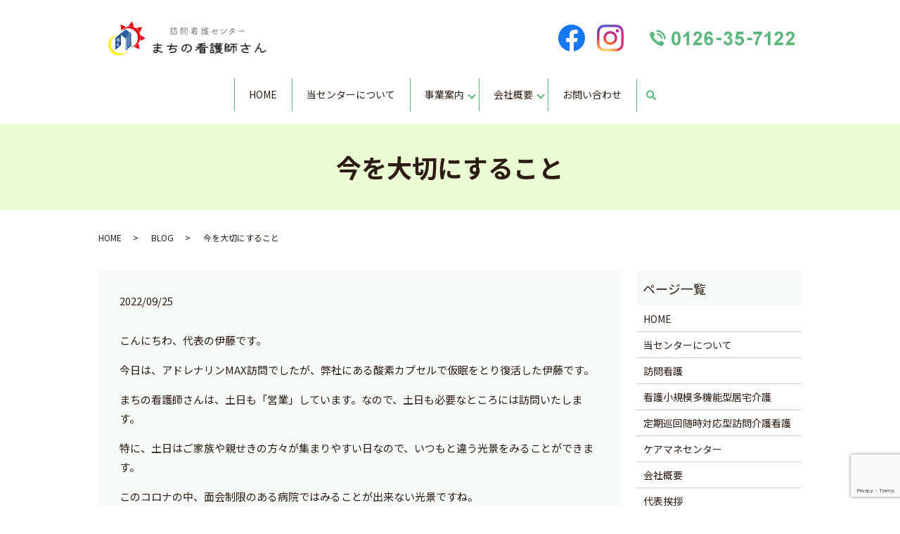

--- FILE ---
content_type: text/html; charset=UTF-8
request_url: https://www.aka-machikan2.com/blog/628
body_size: 10050
content:
  <!DOCTYPE HTML>
<html lang="ja">
<head prefix="og: http://ogp.me/ns# fb: http://ogp.me/ns/fb# article: http://ogp.me/ns/article#">
  <meta charset="utf-8">
  <meta http-equiv="X-UA-Compatible" content="IE=edge,chrome=1">
  <meta name="viewport" content="width=device-width, initial-scale=1">
  <title></title>
  
		<!-- All in One SEO 4.9.3 - aioseo.com -->
	<meta name="description" content="こんにちわ、代表の伊藤です。 今日は、アドレナリンMAX訪問でしたが、弊社にある酸素カプセルで仮眠をとり復活し" />
	<meta name="robots" content="max-image-preview:large" />
	<meta name="author" content="まちの看護師さん"/>
	<link rel="canonical" href="https://www.aka-machikan2.com/blog/628" />
	<meta name="generator" content="All in One SEO (AIOSEO) 4.9.3" />
		<meta property="og:locale" content="ja_JP" />
		<meta property="og:site_name" content="合同会社アーカーシャ | まちの看護師さん" />
		<meta property="og:type" content="article" />
		<meta property="og:title" content="今を大切にすること" />
		<meta property="og:description" content="こんにちわ、代表の伊藤です。 今日は、アドレナリンMAX訪問でしたが、弊社にある酸素カプセルで仮眠をとり復活し" />
		<meta property="og:url" content="https://www.aka-machikan2.com/blog/628" />
		<meta property="og:image" content="https://www.aka-machikan2.com/wp-content/uploads/logo_ogp.jpg" />
		<meta property="og:image:secure_url" content="https://www.aka-machikan2.com/wp-content/uploads/logo_ogp.jpg" />
		<meta property="og:image:width" content="1200" />
		<meta property="og:image:height" content="630" />
		<meta property="article:published_time" content="2022-09-25T09:05:28+00:00" />
		<meta property="article:modified_time" content="2022-09-25T09:05:28+00:00" />
		<meta name="twitter:card" content="summary" />
		<meta name="twitter:title" content="今を大切にすること" />
		<meta name="twitter:description" content="こんにちわ、代表の伊藤です。 今日は、アドレナリンMAX訪問でしたが、弊社にある酸素カプセルで仮眠をとり復活し" />
		<meta name="twitter:image" content="https://www.aka-machikan2.com/wp-content/uploads/logo_ogp.jpg" />
		<script type="application/ld+json" class="aioseo-schema">
			{"@context":"https:\/\/schema.org","@graph":[{"@type":"Article","@id":"https:\/\/www.aka-machikan2.com\/blog\/628#article","name":"\u4eca\u3092\u5927\u5207\u306b\u3059\u308b\u3053\u3068","headline":"\u4eca\u3092\u5927\u5207\u306b\u3059\u308b\u3053\u3068","author":{"@id":"https:\/\/www.aka-machikan2.com\/author\/authorname#author"},"publisher":{"@id":"https:\/\/www.aka-machikan2.com\/#organization"},"datePublished":"2022-09-25T18:05:28+09:00","dateModified":"2022-09-25T18:05:28+09:00","inLanguage":"ja","mainEntityOfPage":{"@id":"https:\/\/www.aka-machikan2.com\/blog\/628#webpage"},"isPartOf":{"@id":"https:\/\/www.aka-machikan2.com\/blog\/628#webpage"},"articleSection":"BLOG"},{"@type":"BreadcrumbList","@id":"https:\/\/www.aka-machikan2.com\/blog\/628#breadcrumblist","itemListElement":[{"@type":"ListItem","@id":"https:\/\/www.aka-machikan2.com#listItem","position":1,"name":"\u30db\u30fc\u30e0","item":"https:\/\/www.aka-machikan2.com","nextItem":{"@type":"ListItem","@id":"https:\/\/www.aka-machikan2.com\/category\/blog#listItem","name":"BLOG"}},{"@type":"ListItem","@id":"https:\/\/www.aka-machikan2.com\/category\/blog#listItem","position":2,"name":"BLOG","item":"https:\/\/www.aka-machikan2.com\/category\/blog","nextItem":{"@type":"ListItem","@id":"https:\/\/www.aka-machikan2.com\/blog\/628#listItem","name":"\u4eca\u3092\u5927\u5207\u306b\u3059\u308b\u3053\u3068"},"previousItem":{"@type":"ListItem","@id":"https:\/\/www.aka-machikan2.com#listItem","name":"\u30db\u30fc\u30e0"}},{"@type":"ListItem","@id":"https:\/\/www.aka-machikan2.com\/blog\/628#listItem","position":3,"name":"\u4eca\u3092\u5927\u5207\u306b\u3059\u308b\u3053\u3068","previousItem":{"@type":"ListItem","@id":"https:\/\/www.aka-machikan2.com\/category\/blog#listItem","name":"BLOG"}}]},{"@type":"Organization","@id":"https:\/\/www.aka-machikan2.com\/#organization","name":"\u8a2a\u554f\u770b\u8b77\u30bb\u30f3\u30bf\u30fc \u307e\u3061\u306e\u770b\u8b77\u5e2b\u3055\u3093","description":"\u307e\u3061\u306e\u770b\u8b77\u5e2b\u3055\u3093","url":"https:\/\/www.aka-machikan2.com\/","sameAs":["https:\/\/www.instagram.com\/machino.ns\/"]},{"@type":"Person","@id":"https:\/\/www.aka-machikan2.com\/author\/authorname#author","url":"https:\/\/www.aka-machikan2.com\/author\/authorname","name":"\u307e\u3061\u306e\u770b\u8b77\u5e2b\u3055\u3093","image":{"@type":"ImageObject","@id":"https:\/\/www.aka-machikan2.com\/blog\/628#authorImage","url":"https:\/\/secure.gravatar.com\/avatar\/8fff1ed85792749f3376b36dc71649bf4befb6ef30257968a2f13b651750e5ad?s=96&d=mm&r=g","width":96,"height":96,"caption":"\u307e\u3061\u306e\u770b\u8b77\u5e2b\u3055\u3093"}},{"@type":"WebPage","@id":"https:\/\/www.aka-machikan2.com\/blog\/628#webpage","url":"https:\/\/www.aka-machikan2.com\/blog\/628","name":"\u4eca\u3092\u5927\u5207\u306b\u3059\u308b\u3053\u3068","description":"\u3053\u3093\u306b\u3061\u308f\u3001\u4ee3\u8868\u306e\u4f0a\u85e4\u3067\u3059\u3002 \u4eca\u65e5\u306f\u3001\u30a2\u30c9\u30ec\u30ca\u30ea\u30f3MAX\u8a2a\u554f\u3067\u3057\u305f\u304c\u3001\u5f0a\u793e\u306b\u3042\u308b\u9178\u7d20\u30ab\u30d7\u30bb\u30eb\u3067\u4eee\u7720\u3092\u3068\u308a\u5fa9\u6d3b\u3057","inLanguage":"ja","isPartOf":{"@id":"https:\/\/www.aka-machikan2.com\/#website"},"breadcrumb":{"@id":"https:\/\/www.aka-machikan2.com\/blog\/628#breadcrumblist"},"author":{"@id":"https:\/\/www.aka-machikan2.com\/author\/authorname#author"},"creator":{"@id":"https:\/\/www.aka-machikan2.com\/author\/authorname#author"},"datePublished":"2022-09-25T18:05:28+09:00","dateModified":"2022-09-25T18:05:28+09:00"},{"@type":"WebSite","@id":"https:\/\/www.aka-machikan2.com\/#website","url":"https:\/\/www.aka-machikan2.com\/","name":"\u8a2a\u554f\u770b\u8b77\u30bb\u30f3\u30bf\u30fc \u307e\u3061\u306e\u770b\u8b77\u5e2b\u3055\u3093","description":"\u307e\u3061\u306e\u770b\u8b77\u5e2b\u3055\u3093","inLanguage":"ja","publisher":{"@id":"https:\/\/www.aka-machikan2.com\/#organization"}}]}
		</script>
		<!-- All in One SEO -->

<link rel="alternate" type="application/rss+xml" title="合同会社アーカーシャ &raquo; 今を大切にすること のコメントのフィード" href="https://www.aka-machikan2.com/blog/628/feed" />
		<!-- This site uses the Google Analytics by MonsterInsights plugin v9.11.1 - Using Analytics tracking - https://www.monsterinsights.com/ -->
		<!-- Note: MonsterInsights is not currently configured on this site. The site owner needs to authenticate with Google Analytics in the MonsterInsights settings panel. -->
					<!-- No tracking code set -->
				<!-- / Google Analytics by MonsterInsights -->
		<style id='wp-img-auto-sizes-contain-inline-css' type='text/css'>
img:is([sizes=auto i],[sizes^="auto," i]){contain-intrinsic-size:3000px 1500px}
/*# sourceURL=wp-img-auto-sizes-contain-inline-css */
</style>
<style id='wp-block-library-inline-css' type='text/css'>
:root{--wp-block-synced-color:#7a00df;--wp-block-synced-color--rgb:122,0,223;--wp-bound-block-color:var(--wp-block-synced-color);--wp-editor-canvas-background:#ddd;--wp-admin-theme-color:#007cba;--wp-admin-theme-color--rgb:0,124,186;--wp-admin-theme-color-darker-10:#006ba1;--wp-admin-theme-color-darker-10--rgb:0,107,160.5;--wp-admin-theme-color-darker-20:#005a87;--wp-admin-theme-color-darker-20--rgb:0,90,135;--wp-admin-border-width-focus:2px}@media (min-resolution:192dpi){:root{--wp-admin-border-width-focus:1.5px}}.wp-element-button{cursor:pointer}:root .has-very-light-gray-background-color{background-color:#eee}:root .has-very-dark-gray-background-color{background-color:#313131}:root .has-very-light-gray-color{color:#eee}:root .has-very-dark-gray-color{color:#313131}:root .has-vivid-green-cyan-to-vivid-cyan-blue-gradient-background{background:linear-gradient(135deg,#00d084,#0693e3)}:root .has-purple-crush-gradient-background{background:linear-gradient(135deg,#34e2e4,#4721fb 50%,#ab1dfe)}:root .has-hazy-dawn-gradient-background{background:linear-gradient(135deg,#faaca8,#dad0ec)}:root .has-subdued-olive-gradient-background{background:linear-gradient(135deg,#fafae1,#67a671)}:root .has-atomic-cream-gradient-background{background:linear-gradient(135deg,#fdd79a,#004a59)}:root .has-nightshade-gradient-background{background:linear-gradient(135deg,#330968,#31cdcf)}:root .has-midnight-gradient-background{background:linear-gradient(135deg,#020381,#2874fc)}:root{--wp--preset--font-size--normal:16px;--wp--preset--font-size--huge:42px}.has-regular-font-size{font-size:1em}.has-larger-font-size{font-size:2.625em}.has-normal-font-size{font-size:var(--wp--preset--font-size--normal)}.has-huge-font-size{font-size:var(--wp--preset--font-size--huge)}.has-text-align-center{text-align:center}.has-text-align-left{text-align:left}.has-text-align-right{text-align:right}.has-fit-text{white-space:nowrap!important}#end-resizable-editor-section{display:none}.aligncenter{clear:both}.items-justified-left{justify-content:flex-start}.items-justified-center{justify-content:center}.items-justified-right{justify-content:flex-end}.items-justified-space-between{justify-content:space-between}.screen-reader-text{border:0;clip-path:inset(50%);height:1px;margin:-1px;overflow:hidden;padding:0;position:absolute;width:1px;word-wrap:normal!important}.screen-reader-text:focus{background-color:#ddd;clip-path:none;color:#444;display:block;font-size:1em;height:auto;left:5px;line-height:normal;padding:15px 23px 14px;text-decoration:none;top:5px;width:auto;z-index:100000}html :where(.has-border-color){border-style:solid}html :where([style*=border-top-color]){border-top-style:solid}html :where([style*=border-right-color]){border-right-style:solid}html :where([style*=border-bottom-color]){border-bottom-style:solid}html :where([style*=border-left-color]){border-left-style:solid}html :where([style*=border-width]){border-style:solid}html :where([style*=border-top-width]){border-top-style:solid}html :where([style*=border-right-width]){border-right-style:solid}html :where([style*=border-bottom-width]){border-bottom-style:solid}html :where([style*=border-left-width]){border-left-style:solid}html :where(img[class*=wp-image-]){height:auto;max-width:100%}:where(figure){margin:0 0 1em}html :where(.is-position-sticky){--wp-admin--admin-bar--position-offset:var(--wp-admin--admin-bar--height,0px)}@media screen and (max-width:600px){html :where(.is-position-sticky){--wp-admin--admin-bar--position-offset:0px}}

/*# sourceURL=wp-block-library-inline-css */
</style><style id='wp-block-list-inline-css' type='text/css'>
ol,ul{box-sizing:border-box}:root :where(.wp-block-list.has-background){padding:1.25em 2.375em}
/*# sourceURL=https://www.aka-machikan2.com/wp-includes/blocks/list/style.min.css */
</style>
<style id='global-styles-inline-css' type='text/css'>
:root{--wp--preset--aspect-ratio--square: 1;--wp--preset--aspect-ratio--4-3: 4/3;--wp--preset--aspect-ratio--3-4: 3/4;--wp--preset--aspect-ratio--3-2: 3/2;--wp--preset--aspect-ratio--2-3: 2/3;--wp--preset--aspect-ratio--16-9: 16/9;--wp--preset--aspect-ratio--9-16: 9/16;--wp--preset--color--black: #000000;--wp--preset--color--cyan-bluish-gray: #abb8c3;--wp--preset--color--white: #ffffff;--wp--preset--color--pale-pink: #f78da7;--wp--preset--color--vivid-red: #cf2e2e;--wp--preset--color--luminous-vivid-orange: #ff6900;--wp--preset--color--luminous-vivid-amber: #fcb900;--wp--preset--color--light-green-cyan: #7bdcb5;--wp--preset--color--vivid-green-cyan: #00d084;--wp--preset--color--pale-cyan-blue: #8ed1fc;--wp--preset--color--vivid-cyan-blue: #0693e3;--wp--preset--color--vivid-purple: #9b51e0;--wp--preset--gradient--vivid-cyan-blue-to-vivid-purple: linear-gradient(135deg,rgb(6,147,227) 0%,rgb(155,81,224) 100%);--wp--preset--gradient--light-green-cyan-to-vivid-green-cyan: linear-gradient(135deg,rgb(122,220,180) 0%,rgb(0,208,130) 100%);--wp--preset--gradient--luminous-vivid-amber-to-luminous-vivid-orange: linear-gradient(135deg,rgb(252,185,0) 0%,rgb(255,105,0) 100%);--wp--preset--gradient--luminous-vivid-orange-to-vivid-red: linear-gradient(135deg,rgb(255,105,0) 0%,rgb(207,46,46) 100%);--wp--preset--gradient--very-light-gray-to-cyan-bluish-gray: linear-gradient(135deg,rgb(238,238,238) 0%,rgb(169,184,195) 100%);--wp--preset--gradient--cool-to-warm-spectrum: linear-gradient(135deg,rgb(74,234,220) 0%,rgb(151,120,209) 20%,rgb(207,42,186) 40%,rgb(238,44,130) 60%,rgb(251,105,98) 80%,rgb(254,248,76) 100%);--wp--preset--gradient--blush-light-purple: linear-gradient(135deg,rgb(255,206,236) 0%,rgb(152,150,240) 100%);--wp--preset--gradient--blush-bordeaux: linear-gradient(135deg,rgb(254,205,165) 0%,rgb(254,45,45) 50%,rgb(107,0,62) 100%);--wp--preset--gradient--luminous-dusk: linear-gradient(135deg,rgb(255,203,112) 0%,rgb(199,81,192) 50%,rgb(65,88,208) 100%);--wp--preset--gradient--pale-ocean: linear-gradient(135deg,rgb(255,245,203) 0%,rgb(182,227,212) 50%,rgb(51,167,181) 100%);--wp--preset--gradient--electric-grass: linear-gradient(135deg,rgb(202,248,128) 0%,rgb(113,206,126) 100%);--wp--preset--gradient--midnight: linear-gradient(135deg,rgb(2,3,129) 0%,rgb(40,116,252) 100%);--wp--preset--font-size--small: 13px;--wp--preset--font-size--medium: 20px;--wp--preset--font-size--large: 36px;--wp--preset--font-size--x-large: 42px;--wp--preset--spacing--20: 0.44rem;--wp--preset--spacing--30: 0.67rem;--wp--preset--spacing--40: 1rem;--wp--preset--spacing--50: 1.5rem;--wp--preset--spacing--60: 2.25rem;--wp--preset--spacing--70: 3.38rem;--wp--preset--spacing--80: 5.06rem;--wp--preset--shadow--natural: 6px 6px 9px rgba(0, 0, 0, 0.2);--wp--preset--shadow--deep: 12px 12px 50px rgba(0, 0, 0, 0.4);--wp--preset--shadow--sharp: 6px 6px 0px rgba(0, 0, 0, 0.2);--wp--preset--shadow--outlined: 6px 6px 0px -3px rgb(255, 255, 255), 6px 6px rgb(0, 0, 0);--wp--preset--shadow--crisp: 6px 6px 0px rgb(0, 0, 0);}:where(.is-layout-flex){gap: 0.5em;}:where(.is-layout-grid){gap: 0.5em;}body .is-layout-flex{display: flex;}.is-layout-flex{flex-wrap: wrap;align-items: center;}.is-layout-flex > :is(*, div){margin: 0;}body .is-layout-grid{display: grid;}.is-layout-grid > :is(*, div){margin: 0;}:where(.wp-block-columns.is-layout-flex){gap: 2em;}:where(.wp-block-columns.is-layout-grid){gap: 2em;}:where(.wp-block-post-template.is-layout-flex){gap: 1.25em;}:where(.wp-block-post-template.is-layout-grid){gap: 1.25em;}.has-black-color{color: var(--wp--preset--color--black) !important;}.has-cyan-bluish-gray-color{color: var(--wp--preset--color--cyan-bluish-gray) !important;}.has-white-color{color: var(--wp--preset--color--white) !important;}.has-pale-pink-color{color: var(--wp--preset--color--pale-pink) !important;}.has-vivid-red-color{color: var(--wp--preset--color--vivid-red) !important;}.has-luminous-vivid-orange-color{color: var(--wp--preset--color--luminous-vivid-orange) !important;}.has-luminous-vivid-amber-color{color: var(--wp--preset--color--luminous-vivid-amber) !important;}.has-light-green-cyan-color{color: var(--wp--preset--color--light-green-cyan) !important;}.has-vivid-green-cyan-color{color: var(--wp--preset--color--vivid-green-cyan) !important;}.has-pale-cyan-blue-color{color: var(--wp--preset--color--pale-cyan-blue) !important;}.has-vivid-cyan-blue-color{color: var(--wp--preset--color--vivid-cyan-blue) !important;}.has-vivid-purple-color{color: var(--wp--preset--color--vivid-purple) !important;}.has-black-background-color{background-color: var(--wp--preset--color--black) !important;}.has-cyan-bluish-gray-background-color{background-color: var(--wp--preset--color--cyan-bluish-gray) !important;}.has-white-background-color{background-color: var(--wp--preset--color--white) !important;}.has-pale-pink-background-color{background-color: var(--wp--preset--color--pale-pink) !important;}.has-vivid-red-background-color{background-color: var(--wp--preset--color--vivid-red) !important;}.has-luminous-vivid-orange-background-color{background-color: var(--wp--preset--color--luminous-vivid-orange) !important;}.has-luminous-vivid-amber-background-color{background-color: var(--wp--preset--color--luminous-vivid-amber) !important;}.has-light-green-cyan-background-color{background-color: var(--wp--preset--color--light-green-cyan) !important;}.has-vivid-green-cyan-background-color{background-color: var(--wp--preset--color--vivid-green-cyan) !important;}.has-pale-cyan-blue-background-color{background-color: var(--wp--preset--color--pale-cyan-blue) !important;}.has-vivid-cyan-blue-background-color{background-color: var(--wp--preset--color--vivid-cyan-blue) !important;}.has-vivid-purple-background-color{background-color: var(--wp--preset--color--vivid-purple) !important;}.has-black-border-color{border-color: var(--wp--preset--color--black) !important;}.has-cyan-bluish-gray-border-color{border-color: var(--wp--preset--color--cyan-bluish-gray) !important;}.has-white-border-color{border-color: var(--wp--preset--color--white) !important;}.has-pale-pink-border-color{border-color: var(--wp--preset--color--pale-pink) !important;}.has-vivid-red-border-color{border-color: var(--wp--preset--color--vivid-red) !important;}.has-luminous-vivid-orange-border-color{border-color: var(--wp--preset--color--luminous-vivid-orange) !important;}.has-luminous-vivid-amber-border-color{border-color: var(--wp--preset--color--luminous-vivid-amber) !important;}.has-light-green-cyan-border-color{border-color: var(--wp--preset--color--light-green-cyan) !important;}.has-vivid-green-cyan-border-color{border-color: var(--wp--preset--color--vivid-green-cyan) !important;}.has-pale-cyan-blue-border-color{border-color: var(--wp--preset--color--pale-cyan-blue) !important;}.has-vivid-cyan-blue-border-color{border-color: var(--wp--preset--color--vivid-cyan-blue) !important;}.has-vivid-purple-border-color{border-color: var(--wp--preset--color--vivid-purple) !important;}.has-vivid-cyan-blue-to-vivid-purple-gradient-background{background: var(--wp--preset--gradient--vivid-cyan-blue-to-vivid-purple) !important;}.has-light-green-cyan-to-vivid-green-cyan-gradient-background{background: var(--wp--preset--gradient--light-green-cyan-to-vivid-green-cyan) !important;}.has-luminous-vivid-amber-to-luminous-vivid-orange-gradient-background{background: var(--wp--preset--gradient--luminous-vivid-amber-to-luminous-vivid-orange) !important;}.has-luminous-vivid-orange-to-vivid-red-gradient-background{background: var(--wp--preset--gradient--luminous-vivid-orange-to-vivid-red) !important;}.has-very-light-gray-to-cyan-bluish-gray-gradient-background{background: var(--wp--preset--gradient--very-light-gray-to-cyan-bluish-gray) !important;}.has-cool-to-warm-spectrum-gradient-background{background: var(--wp--preset--gradient--cool-to-warm-spectrum) !important;}.has-blush-light-purple-gradient-background{background: var(--wp--preset--gradient--blush-light-purple) !important;}.has-blush-bordeaux-gradient-background{background: var(--wp--preset--gradient--blush-bordeaux) !important;}.has-luminous-dusk-gradient-background{background: var(--wp--preset--gradient--luminous-dusk) !important;}.has-pale-ocean-gradient-background{background: var(--wp--preset--gradient--pale-ocean) !important;}.has-electric-grass-gradient-background{background: var(--wp--preset--gradient--electric-grass) !important;}.has-midnight-gradient-background{background: var(--wp--preset--gradient--midnight) !important;}.has-small-font-size{font-size: var(--wp--preset--font-size--small) !important;}.has-medium-font-size{font-size: var(--wp--preset--font-size--medium) !important;}.has-large-font-size{font-size: var(--wp--preset--font-size--large) !important;}.has-x-large-font-size{font-size: var(--wp--preset--font-size--x-large) !important;}
/*# sourceURL=global-styles-inline-css */
</style>

<style id='classic-theme-styles-inline-css' type='text/css'>
/*! This file is auto-generated */
.wp-block-button__link{color:#fff;background-color:#32373c;border-radius:9999px;box-shadow:none;text-decoration:none;padding:calc(.667em + 2px) calc(1.333em + 2px);font-size:1.125em}.wp-block-file__button{background:#32373c;color:#fff;text-decoration:none}
/*# sourceURL=/wp-includes/css/classic-themes.min.css */
</style>
<link rel='stylesheet' id='contact-form-7-css' href='https://www.aka-machikan2.com/wp-content/plugins/contact-form-7/includes/css/styles.css?ver=6.1.4' type='text/css' media='all' />
<script type="text/javascript" src="https://www.aka-machikan2.com/wp-content/themes/aka-machikan2.com_theme/assets/js/vendor/jquery.min.js?ver=6.9" id="jquery-js"></script>
<link rel='shortlink' href='https://www.aka-machikan2.com/?p=628' />
<style>.gallery .gallery-item img { width: auto; height: auto; }</style>  <link href="https://fonts.googleapis.com/css?family=Noto+Sans+JP:400,700&amp;subset=japanese" rel="stylesheet" />
  <link href="https://www.aka-machikan2.com/wp-content/themes/aka-machikan2.com_theme/assets/css/main.css?1769018884" rel="stylesheet" >
  <script src="https://www.aka-machikan2.com/wp-content/themes/aka-machikan2.com_theme/assets/js/vendor/respond.min.js"></script>
  <script type="application/ld+json">
  {
    "@context": "http://schema.org",
    "@type": "BreadcrumbList",
    "itemListElement":
    [
      {
      "@type": "ListItem",
      "position": 1,
      "item":
      {
        "@id": "https://www.aka-machikan2.com/",
        "name": "合同会社アーカーシャ"
      }
    },
{
      "@type": "ListItem",
      "position": 2,
      "item":
      {
        "@id": "https://www.aka-machikan2.com/category/blog/",
        "name": "BLOG"
      }
    },
{
      "@type": "ListItem",
      "position": 3,
      "item":
      {
        "@id": "https://www.aka-machikan2.com/blog/628/",
        "name": "今を大切にすること"
      }
    }    ]
  }
  </script>


  <script type="application/ld+json">
  {
    "@context": "http://schema.org/",
    "@type": "Hospital",
    "name": "合同会社アーカーシャ",
    "address": "〒068-0027 北海道岩見沢市7条西3丁目22-1",
    "telephone": "0126-38-5550",
    "faxNumber": "0126-35-7144",
    "url": "https://www.aka-machikan2.com",
    "email": "machino-ns@machikan.co.jp",
    "image": "https://www.aka-machikan2.com/wp-content/uploads/logo_ogp.jpg",
    "logo": "https://www.aka-machikan2.com/wp-content/uploads/logo_org.png"
  }
  </script>
</head>
<body class="scrollTop">

  <div id="fb-root"></div>
  <script>(function(d, s, id) {
    var js, fjs = d.getElementsByTagName(s)[0];
    if (d.getElementById(id)) return;
    js = d.createElement(s); js.id = id;
    js.src = 'https://connect.facebook.net/ja_JP/sdk.js#xfbml=1&version=v2.12';
    fjs.parentNode.insertBefore(js, fjs);
  }(document, 'script', 'facebook-jssdk'));</script>

  <header>
    <div class="primary_header">
      <div class="container">
        <div class="row">
                    <div class="title">
                          <a href="https://www.aka-machikan2.com/">
                <img src="/wp-content/uploads/logo.svg" alt="合同会社アーカーシャ"/>
              </a>
                      </div>
			  <div class="hdr_info_wrap">
  <div class="hdr_info">
    <strong class="pc-only"><a href="https://www.facebook.com/akamachikan" target="_blank"><img src="/wp-content/uploads/Facebook_icon.png" alt="Facebook"></a><!--<a href="https://twitter.com/JNBJCnrXaN4Ymvi" target="_blank"><img src="/wp-content/uploads/Twitter_icon.png" alt="Twitter"></a>--><a href="#" target="_blank"><img src="/wp-content/uploads/Instagram_icon.png" alt="Instagram"></a><img src="/wp-content/uploads/hdr_tel.png" alt="tel.0126-35-7122" class="tel_img"></strong>
    <span class="hdr_info_sp sp-only"><a href="tel:0126357122"><img src="/wp-content/uploads/icon_tel.png" alt="TEL"></a></span>
  </div>
</div>

          <nav class="global_nav"><ul><li><a href="https://www.aka-machikan2.com/">HOME</a></li>
<li><a href="https://www.aka-machikan2.com/concept">当センターについて</a></li>
<li class="has_under"><a href="#">事業案内</a>
<ul class="sub-menu">
	<li><a href="https://www.aka-machikan2.com/houmon">訪問看護</a></li>
	<li><a href="https://www.aka-machikan2.com/kantaki">看護小規模多機能型居宅介護</a></li>
	<li><a href="https://www.aka-machikan2.com/teikijunkai">定期巡回随時対応型訪問介護看護</a></li>
	<li><a href="https://www.aka-machikan2.com/caremanager">ケアマネセンター</a></li>
</ul>
</li>
<li class="has_under"><a href="https://www.aka-machikan2.com/about">会社概要</a>
<ul class="sub-menu">
	<li><a href="https://www.aka-machikan2.com/%e4%bb%a3%e8%a1%a8%e6%8c%a8%e6%8b%b6">代表挨拶</a></li>
	<li><a href="#">会社案内</a></li>
</ul>
</li>
<li><a href="https://www.aka-machikan2.com/contact">お問い合わせ</a></li>

                <li class="gnav_search">
                  <a href="#">search</a>
  <div class="epress_search">
    <form method="get" action="https://www.aka-machikan2.com/">
      <input type="text" placeholder="" class="text" name="s" autocomplete="off" value="">
      <input type="submit" value="Search" class="submit">
    </form>
  </div>
  </li>
              </ul>
              <div class="menu_icon">
                <a href="#menu"><span>メニュー開閉</span></a>
              </div></nav>        </div>
      </div>
    </div>
  </header>

  <main>
              <h1 class="wow" style="">
      今を大切にすること            </h1>

    
    <div class="bread_wrap">
      <div class="container gutters">
        <div class="row bread">
              <ul class="col span_12">
              <li><a href="https://www.aka-machikan2.com">HOME</a></li>
                      <li><a href="https://www.aka-machikan2.com/category/blog">BLOG</a></li>
                      <li>今を大切にすること</li>
                  </ul>
          </div>
      </div>
    </div>
    <section>
      <div class="container gutters">
        <div class="row">
                    <div class="col span_9 column_main">
                  <article class="row article_detail">
      <div class="article_date">
        <p>2022/09/25</p>
      </div>
      <div class="row">
        <div class="col span_12">
          <p>こんにちわ、代表の伊藤です。</p>
<p>今日は、アドレナリンMAX訪問でしたが、弊社にある酸素カプセルで仮眠をとり復活した伊藤です。</p>
<p>まちの看護師さんは、土日も「営業」しています。なので、土日も必要なところには訪問いたします。</p>
<p>特に、土日はご家族や親せきの方々が集まりやすい日なので、いつもと違う光景をみることができます。</p>
<p>このコロナの中、面会制限のある病院ではみることが出来ない光景ですね。</p>
<p>「帰ってきてよかったですか？」と聞くと、「よかった。本当によかった。」と言葉が返ってくると、とてもうれしくなります。</p>
<p>私たち、まちの看護師さんの存在意義を肌で感じる瞬間です。</p>
<p>代表をやりながらも、訪問にまわっているとたくさん元気をもらいます。色々な笑顔を頂きます。</p>
<p>本当にうれしい限りです。</p>
<p>今日という今日は、今日しかありません。</p>
<p>だからこそ、後悔しない毎日を過ごしていきたいです。</p>
<p>「なかなか成長しない、成長したいのにできない」とつい先日、悩むことがありました。</p>
<p>しかし、改めて考えると「今を一生懸命過ごしているかな？」と。</p>
<p>今目の前にある課題や問題を解決し、その手段、方法を理解し、一歩前に進む、これを今日するだけで、一歩成長につながるはず。</p>
<p>だからこそ、将来の理想とか、目標とか今の私は考えないで、「今を一生懸命生きる」ことでいつの間にか成長できていたらいいな・・・と思うようになりました。</p>
<p>一歩一歩前に進み、いつの間にか、365歩進んでいて、いつの間にか図太い人間になっていたらいいな。</p>
<p>そんな今日もまだ1日は終わりません、頑張ります。頑張るというか、今を生きる！</p>
<p>それに尽きるかな。</p>
<p>今日は語ってしまいました＾＾；</p>
<p>今宵の待機も私にお任せあれ！</p>
<p>&nbsp;</p>        </div>
      </div>

          </article>

    <div class='epress_pager'>
      <div class="epress_pager_prev">
        <a href="https://www.aka-machikan2.com/blog/626" rel="prev">久しぶりの投稿です</a>      </div>
      <div class="epress_pager_next">
        <a href="https://www.aka-machikan2.com/blog/1268" rel="next">2025年がすぐそこに</a>      </div>
    </div>
                </div>
          <div class="col span_3 column_sub">
            <div class="sidebar">
  <div class="widget_wrap"><p class="widget_header">ページ一覧</p>
			<ul>
				<li class="page_item page-item-13"><a href="https://www.aka-machikan2.com/">HOME</a></li>
<li class="page_item page-item-20"><a href="https://www.aka-machikan2.com/concept">当センターについて</a></li>
<li class="page_item page-item-22"><a href="https://www.aka-machikan2.com/houmon">訪問看護</a></li>
<li class="page_item page-item-25"><a href="https://www.aka-machikan2.com/kantaki">看護小規模多機能型居宅介護</a></li>
<li class="page_item page-item-29"><a href="https://www.aka-machikan2.com/teikijunkai">定期巡回随時対応型訪問介護看護</a></li>
<li class="page_item page-item-18"><a href="https://www.aka-machikan2.com/caremanager">ケアマネセンター</a></li>
<li class="page_item page-item-16"><a href="https://www.aka-machikan2.com/about">会社概要</a></li>
<li class="page_item page-item-706"><a href="https://www.aka-machikan2.com/%e4%bb%a3%e8%a1%a8%e6%8c%a8%e6%8b%b6">代表挨拶</a></li>
<li class="page_item page-item-11"><a href="https://www.aka-machikan2.com/contact">お問い合わせ</a></li>
<li class="page_item page-item-14"><a href="https://www.aka-machikan2.com/policy">プライバシーポリシー</a></li>
<li class="page_item page-item-15"><a href="https://www.aka-machikan2.com/sitemap">サイトマップ</a></li>
			</ul>

			</div>
		<div class="widget_wrap">
		<p class="widget_header">まちかん Blog</p>
		<ul>
											<li>
					<a href="https://www.aka-machikan2.com/blog/1310">たくさんの笑顔ありがとう</a>
											<span class="post-date">2025年12月15日</span>
									</li>
											<li>
					<a href="https://www.aka-machikan2.com/blog/1314">もうすぐクリスマス</a>
											<span class="post-date">2025年12月15日</span>
									</li>
											<li>
					<a href="https://www.aka-machikan2.com/blog/1301">素敵な飾り</a>
											<span class="post-date">2025年3月22日</span>
									</li>
											<li>
					<a href="https://www.aka-machikan2.com/blog/1299">ケアマネージャーを大募集</a>
											<span class="post-date">2025年3月21日</span>
									</li>
											<li>
					<a href="https://www.aka-machikan2.com/blog/1288">元気いっぱい今日も元気に</a>
											<span class="post-date">2025年3月7日</span>
									</li>
											<li>
					<a href="https://www.aka-machikan2.com/blog/1283">9周年</a>
											<span class="post-date">2025年2月13日</span>
									</li>
											<li>
					<a href="https://www.aka-machikan2.com/blog/1276">あけましておめでとうございます</a>
											<span class="post-date">2025年1月14日</span>
									</li>
											<li>
					<a href="https://www.aka-machikan2.com/blog/1268">2025年がすぐそこに</a>
											<span class="post-date">2024年12月29日</span>
									</li>
											<li>
					<a href="https://www.aka-machikan2.com/blog/628" aria-current="page">今を大切にすること</a>
											<span class="post-date">2022年9月25日</span>
									</li>
											<li>
					<a href="https://www.aka-machikan2.com/blog/626">久しぶりの投稿です</a>
											<span class="post-date">2022年9月24日</span>
									</li>
					</ul>

		</div><div class="widget_wrap">
<ul class="wp-block-list">
<li></li>
</ul>
</div>1</div>
<div>
<style>
.share_button {
  letter-spacing: -.40em;
  padding-top: 30px;
  margin-bottom: 7%;
  list-style: none;
}
.share_button > * {
  letter-spacing: normal;
  vertical-align: bottom;
  margin: 10px 0;
  line-height: 0;
}
.column_sub .share_button {
  margin-top: 0;
  padding-top: 0;
}
@media ( min-width : 768px ) {
  footer .share_button{
    padding-top: 30px;
    margin-bottom: 10px;
    text-align: center;
  }
  footer .share_button li{
    margin: 0 10px 0 0;
    display: inline-block;
  }
  footer .share_button li:last-child{
    margin-right: 0;
  }
}
</style>
  <ul class="container share_button">
    <li>
      <!-- Facebook -->
      <div class="fb-share-button" data-href="https://www.aka-machikan2.com/blog/628" data-layout="button" data-size="small" data-mobile-iframe="false"><a class="fb-xfbml-parse-ignore" target="_blank" href="https://www.facebook.com/sharer/sharer.php?u=http%3A%2F%2Fwww.%2F&amp;src=sdkpreparse">シェア</a></div>
    </li>
    <li>
      <!-- Twitter -->
      <a href="https://twitter.com/share" class="twitter-share-button" data-lang="ja">ツイート</a>
      <script>!function(d,s,id){var js,fjs=d.getElementsByTagName(s)[0],p=/^http:/.test(d.location)?'http':'https';if(!d.getElementById(id)){js=d.createElement(s);js.id=id;js.src=p+'://platform.twitter.com/widgets.js';fjs.parentNode.insertBefore(js,fjs);}}(document,'script','twitter-wjs');</script>
    </li>
    <li>
      <!-- LINE -->
      <div class="line-it-button" data-lang="ja" data-type="share-a" data-url="https://www.aka-machikan2.com/blog/628" style="display: none;"></div>
      <script src="https://d.line-scdn.net/r/web/social-plugin/js/thirdparty/loader.min.js" async="async" defer="defer"></script>
    </li>
  </ul>
</div>
          </div>
                  </div>
      </div>
    </section>

	  </main>
<footer>    <div class="footer_nav_wrap">
      <div class="container">
        <div class="row">
        <nav class="col span_12 pc-only"><ul><li><a rel="privacy-policy" href="https://www.aka-machikan2.com/policy">プライバシーポリシー</a></li>
<li><a href="https://www.aka-machikan2.com/sitemap">サイトマップ</a></li>
</ul></nav>        </div>
      </div>
    </div>
    <div class="footer_copyright_wrap">
      <div class="container">
        <div class="row">
          <div class="col span_12">
            <p>Copyright &copy; 合同会社アーカーシャ All Rights Reserved.<br>
              【掲載の記事・写真・イラストなどの無断複写・転載を禁じます】</p>
          </div>
        </div>
      </div>
    </div>
    <p class="pagetop"><a href="#top"></a></p>
  </footer>

  <script src="https://www.aka-machikan2.com/wp-content/themes/aka-machikan2.com_theme/assets/js/vendor/bundle.js"></script>
  <script src="https://www.aka-machikan2.com/wp-content/themes/aka-machikan2.com_theme/assets/js/main.js?"></script>

  <script type="speculationrules">
{"prefetch":[{"source":"document","where":{"and":[{"href_matches":"/*"},{"not":{"href_matches":["/wp-*.php","/wp-admin/*","/wp-content/uploads/*","/wp-content/*","/wp-content/plugins/*","/wp-content/themes/aka-machikan2.com_theme/*","/*\\?(.+)"]}},{"not":{"selector_matches":"a[rel~=\"nofollow\"]"}},{"not":{"selector_matches":".no-prefetch, .no-prefetch a"}}]},"eagerness":"conservative"}]}
</script>
<script type="text/javascript" src="https://www.aka-machikan2.com/wp-includes/js/dist/hooks.min.js?ver=dd5603f07f9220ed27f1" id="wp-hooks-js"></script>
<script type="text/javascript" src="https://www.aka-machikan2.com/wp-includes/js/dist/i18n.min.js?ver=c26c3dc7bed366793375" id="wp-i18n-js"></script>
<script type="text/javascript" id="wp-i18n-js-after">
/* <![CDATA[ */
wp.i18n.setLocaleData( { 'text direction\u0004ltr': [ 'ltr' ] } );
//# sourceURL=wp-i18n-js-after
/* ]]> */
</script>
<script type="text/javascript" src="https://www.aka-machikan2.com/wp-content/plugins/contact-form-7/includes/swv/js/index.js?ver=6.1.4" id="swv-js"></script>
<script type="text/javascript" id="contact-form-7-js-translations">
/* <![CDATA[ */
( function( domain, translations ) {
	var localeData = translations.locale_data[ domain ] || translations.locale_data.messages;
	localeData[""].domain = domain;
	wp.i18n.setLocaleData( localeData, domain );
} )( "contact-form-7", {"translation-revision-date":"2025-11-30 08:12:23+0000","generator":"GlotPress\/4.0.3","domain":"messages","locale_data":{"messages":{"":{"domain":"messages","plural-forms":"nplurals=1; plural=0;","lang":"ja_JP"},"This contact form is placed in the wrong place.":["\u3053\u306e\u30b3\u30f3\u30bf\u30af\u30c8\u30d5\u30a9\u30fc\u30e0\u306f\u9593\u9055\u3063\u305f\u4f4d\u7f6e\u306b\u7f6e\u304b\u308c\u3066\u3044\u307e\u3059\u3002"],"Error:":["\u30a8\u30e9\u30fc:"]}},"comment":{"reference":"includes\/js\/index.js"}} );
//# sourceURL=contact-form-7-js-translations
/* ]]> */
</script>
<script type="text/javascript" id="contact-form-7-js-before">
/* <![CDATA[ */
var wpcf7 = {
    "api": {
        "root": "https:\/\/www.aka-machikan2.com\/wp-json\/",
        "namespace": "contact-form-7\/v1"
    }
};
//# sourceURL=contact-form-7-js-before
/* ]]> */
</script>
<script type="text/javascript" src="https://www.aka-machikan2.com/wp-content/plugins/contact-form-7/includes/js/index.js?ver=6.1.4" id="contact-form-7-js"></script>
<script type="text/javascript" src="https://www.google.com/recaptcha/api.js?render=6LeeQ1sgAAAAAJ_qQ1POsJmCmvH076PzQSzhRAnd&amp;ver=3.0" id="google-recaptcha-js"></script>
<script type="text/javascript" src="https://www.aka-machikan2.com/wp-includes/js/dist/vendor/wp-polyfill.min.js?ver=3.15.0" id="wp-polyfill-js"></script>
<script type="text/javascript" id="wpcf7-recaptcha-js-before">
/* <![CDATA[ */
var wpcf7_recaptcha = {
    "sitekey": "6LeeQ1sgAAAAAJ_qQ1POsJmCmvH076PzQSzhRAnd",
    "actions": {
        "homepage": "homepage",
        "contactform": "contactform"
    }
};
//# sourceURL=wpcf7-recaptcha-js-before
/* ]]> */
</script>
<script type="text/javascript" src="https://www.aka-machikan2.com/wp-content/plugins/contact-form-7/modules/recaptcha/index.js?ver=6.1.4" id="wpcf7-recaptcha-js"></script>
</body>
</html><!-- WP Fastest Cache file was created in 0.076 seconds, on 2026年1月22日 @ 03:08 --><!-- via php -->

--- FILE ---
content_type: text/html; charset=utf-8
request_url: https://www.google.com/recaptcha/api2/anchor?ar=1&k=6LeeQ1sgAAAAAJ_qQ1POsJmCmvH076PzQSzhRAnd&co=aHR0cHM6Ly93d3cuYWthLW1hY2hpa2FuMi5jb206NDQz&hl=en&v=PoyoqOPhxBO7pBk68S4YbpHZ&size=invisible&anchor-ms=20000&execute-ms=30000&cb=590m24birggf
body_size: 48629
content:
<!DOCTYPE HTML><html dir="ltr" lang="en"><head><meta http-equiv="Content-Type" content="text/html; charset=UTF-8">
<meta http-equiv="X-UA-Compatible" content="IE=edge">
<title>reCAPTCHA</title>
<style type="text/css">
/* cyrillic-ext */
@font-face {
  font-family: 'Roboto';
  font-style: normal;
  font-weight: 400;
  font-stretch: 100%;
  src: url(//fonts.gstatic.com/s/roboto/v48/KFO7CnqEu92Fr1ME7kSn66aGLdTylUAMa3GUBHMdazTgWw.woff2) format('woff2');
  unicode-range: U+0460-052F, U+1C80-1C8A, U+20B4, U+2DE0-2DFF, U+A640-A69F, U+FE2E-FE2F;
}
/* cyrillic */
@font-face {
  font-family: 'Roboto';
  font-style: normal;
  font-weight: 400;
  font-stretch: 100%;
  src: url(//fonts.gstatic.com/s/roboto/v48/KFO7CnqEu92Fr1ME7kSn66aGLdTylUAMa3iUBHMdazTgWw.woff2) format('woff2');
  unicode-range: U+0301, U+0400-045F, U+0490-0491, U+04B0-04B1, U+2116;
}
/* greek-ext */
@font-face {
  font-family: 'Roboto';
  font-style: normal;
  font-weight: 400;
  font-stretch: 100%;
  src: url(//fonts.gstatic.com/s/roboto/v48/KFO7CnqEu92Fr1ME7kSn66aGLdTylUAMa3CUBHMdazTgWw.woff2) format('woff2');
  unicode-range: U+1F00-1FFF;
}
/* greek */
@font-face {
  font-family: 'Roboto';
  font-style: normal;
  font-weight: 400;
  font-stretch: 100%;
  src: url(//fonts.gstatic.com/s/roboto/v48/KFO7CnqEu92Fr1ME7kSn66aGLdTylUAMa3-UBHMdazTgWw.woff2) format('woff2');
  unicode-range: U+0370-0377, U+037A-037F, U+0384-038A, U+038C, U+038E-03A1, U+03A3-03FF;
}
/* math */
@font-face {
  font-family: 'Roboto';
  font-style: normal;
  font-weight: 400;
  font-stretch: 100%;
  src: url(//fonts.gstatic.com/s/roboto/v48/KFO7CnqEu92Fr1ME7kSn66aGLdTylUAMawCUBHMdazTgWw.woff2) format('woff2');
  unicode-range: U+0302-0303, U+0305, U+0307-0308, U+0310, U+0312, U+0315, U+031A, U+0326-0327, U+032C, U+032F-0330, U+0332-0333, U+0338, U+033A, U+0346, U+034D, U+0391-03A1, U+03A3-03A9, U+03B1-03C9, U+03D1, U+03D5-03D6, U+03F0-03F1, U+03F4-03F5, U+2016-2017, U+2034-2038, U+203C, U+2040, U+2043, U+2047, U+2050, U+2057, U+205F, U+2070-2071, U+2074-208E, U+2090-209C, U+20D0-20DC, U+20E1, U+20E5-20EF, U+2100-2112, U+2114-2115, U+2117-2121, U+2123-214F, U+2190, U+2192, U+2194-21AE, U+21B0-21E5, U+21F1-21F2, U+21F4-2211, U+2213-2214, U+2216-22FF, U+2308-230B, U+2310, U+2319, U+231C-2321, U+2336-237A, U+237C, U+2395, U+239B-23B7, U+23D0, U+23DC-23E1, U+2474-2475, U+25AF, U+25B3, U+25B7, U+25BD, U+25C1, U+25CA, U+25CC, U+25FB, U+266D-266F, U+27C0-27FF, U+2900-2AFF, U+2B0E-2B11, U+2B30-2B4C, U+2BFE, U+3030, U+FF5B, U+FF5D, U+1D400-1D7FF, U+1EE00-1EEFF;
}
/* symbols */
@font-face {
  font-family: 'Roboto';
  font-style: normal;
  font-weight: 400;
  font-stretch: 100%;
  src: url(//fonts.gstatic.com/s/roboto/v48/KFO7CnqEu92Fr1ME7kSn66aGLdTylUAMaxKUBHMdazTgWw.woff2) format('woff2');
  unicode-range: U+0001-000C, U+000E-001F, U+007F-009F, U+20DD-20E0, U+20E2-20E4, U+2150-218F, U+2190, U+2192, U+2194-2199, U+21AF, U+21E6-21F0, U+21F3, U+2218-2219, U+2299, U+22C4-22C6, U+2300-243F, U+2440-244A, U+2460-24FF, U+25A0-27BF, U+2800-28FF, U+2921-2922, U+2981, U+29BF, U+29EB, U+2B00-2BFF, U+4DC0-4DFF, U+FFF9-FFFB, U+10140-1018E, U+10190-1019C, U+101A0, U+101D0-101FD, U+102E0-102FB, U+10E60-10E7E, U+1D2C0-1D2D3, U+1D2E0-1D37F, U+1F000-1F0FF, U+1F100-1F1AD, U+1F1E6-1F1FF, U+1F30D-1F30F, U+1F315, U+1F31C, U+1F31E, U+1F320-1F32C, U+1F336, U+1F378, U+1F37D, U+1F382, U+1F393-1F39F, U+1F3A7-1F3A8, U+1F3AC-1F3AF, U+1F3C2, U+1F3C4-1F3C6, U+1F3CA-1F3CE, U+1F3D4-1F3E0, U+1F3ED, U+1F3F1-1F3F3, U+1F3F5-1F3F7, U+1F408, U+1F415, U+1F41F, U+1F426, U+1F43F, U+1F441-1F442, U+1F444, U+1F446-1F449, U+1F44C-1F44E, U+1F453, U+1F46A, U+1F47D, U+1F4A3, U+1F4B0, U+1F4B3, U+1F4B9, U+1F4BB, U+1F4BF, U+1F4C8-1F4CB, U+1F4D6, U+1F4DA, U+1F4DF, U+1F4E3-1F4E6, U+1F4EA-1F4ED, U+1F4F7, U+1F4F9-1F4FB, U+1F4FD-1F4FE, U+1F503, U+1F507-1F50B, U+1F50D, U+1F512-1F513, U+1F53E-1F54A, U+1F54F-1F5FA, U+1F610, U+1F650-1F67F, U+1F687, U+1F68D, U+1F691, U+1F694, U+1F698, U+1F6AD, U+1F6B2, U+1F6B9-1F6BA, U+1F6BC, U+1F6C6-1F6CF, U+1F6D3-1F6D7, U+1F6E0-1F6EA, U+1F6F0-1F6F3, U+1F6F7-1F6FC, U+1F700-1F7FF, U+1F800-1F80B, U+1F810-1F847, U+1F850-1F859, U+1F860-1F887, U+1F890-1F8AD, U+1F8B0-1F8BB, U+1F8C0-1F8C1, U+1F900-1F90B, U+1F93B, U+1F946, U+1F984, U+1F996, U+1F9E9, U+1FA00-1FA6F, U+1FA70-1FA7C, U+1FA80-1FA89, U+1FA8F-1FAC6, U+1FACE-1FADC, U+1FADF-1FAE9, U+1FAF0-1FAF8, U+1FB00-1FBFF;
}
/* vietnamese */
@font-face {
  font-family: 'Roboto';
  font-style: normal;
  font-weight: 400;
  font-stretch: 100%;
  src: url(//fonts.gstatic.com/s/roboto/v48/KFO7CnqEu92Fr1ME7kSn66aGLdTylUAMa3OUBHMdazTgWw.woff2) format('woff2');
  unicode-range: U+0102-0103, U+0110-0111, U+0128-0129, U+0168-0169, U+01A0-01A1, U+01AF-01B0, U+0300-0301, U+0303-0304, U+0308-0309, U+0323, U+0329, U+1EA0-1EF9, U+20AB;
}
/* latin-ext */
@font-face {
  font-family: 'Roboto';
  font-style: normal;
  font-weight: 400;
  font-stretch: 100%;
  src: url(//fonts.gstatic.com/s/roboto/v48/KFO7CnqEu92Fr1ME7kSn66aGLdTylUAMa3KUBHMdazTgWw.woff2) format('woff2');
  unicode-range: U+0100-02BA, U+02BD-02C5, U+02C7-02CC, U+02CE-02D7, U+02DD-02FF, U+0304, U+0308, U+0329, U+1D00-1DBF, U+1E00-1E9F, U+1EF2-1EFF, U+2020, U+20A0-20AB, U+20AD-20C0, U+2113, U+2C60-2C7F, U+A720-A7FF;
}
/* latin */
@font-face {
  font-family: 'Roboto';
  font-style: normal;
  font-weight: 400;
  font-stretch: 100%;
  src: url(//fonts.gstatic.com/s/roboto/v48/KFO7CnqEu92Fr1ME7kSn66aGLdTylUAMa3yUBHMdazQ.woff2) format('woff2');
  unicode-range: U+0000-00FF, U+0131, U+0152-0153, U+02BB-02BC, U+02C6, U+02DA, U+02DC, U+0304, U+0308, U+0329, U+2000-206F, U+20AC, U+2122, U+2191, U+2193, U+2212, U+2215, U+FEFF, U+FFFD;
}
/* cyrillic-ext */
@font-face {
  font-family: 'Roboto';
  font-style: normal;
  font-weight: 500;
  font-stretch: 100%;
  src: url(//fonts.gstatic.com/s/roboto/v48/KFO7CnqEu92Fr1ME7kSn66aGLdTylUAMa3GUBHMdazTgWw.woff2) format('woff2');
  unicode-range: U+0460-052F, U+1C80-1C8A, U+20B4, U+2DE0-2DFF, U+A640-A69F, U+FE2E-FE2F;
}
/* cyrillic */
@font-face {
  font-family: 'Roboto';
  font-style: normal;
  font-weight: 500;
  font-stretch: 100%;
  src: url(//fonts.gstatic.com/s/roboto/v48/KFO7CnqEu92Fr1ME7kSn66aGLdTylUAMa3iUBHMdazTgWw.woff2) format('woff2');
  unicode-range: U+0301, U+0400-045F, U+0490-0491, U+04B0-04B1, U+2116;
}
/* greek-ext */
@font-face {
  font-family: 'Roboto';
  font-style: normal;
  font-weight: 500;
  font-stretch: 100%;
  src: url(//fonts.gstatic.com/s/roboto/v48/KFO7CnqEu92Fr1ME7kSn66aGLdTylUAMa3CUBHMdazTgWw.woff2) format('woff2');
  unicode-range: U+1F00-1FFF;
}
/* greek */
@font-face {
  font-family: 'Roboto';
  font-style: normal;
  font-weight: 500;
  font-stretch: 100%;
  src: url(//fonts.gstatic.com/s/roboto/v48/KFO7CnqEu92Fr1ME7kSn66aGLdTylUAMa3-UBHMdazTgWw.woff2) format('woff2');
  unicode-range: U+0370-0377, U+037A-037F, U+0384-038A, U+038C, U+038E-03A1, U+03A3-03FF;
}
/* math */
@font-face {
  font-family: 'Roboto';
  font-style: normal;
  font-weight: 500;
  font-stretch: 100%;
  src: url(//fonts.gstatic.com/s/roboto/v48/KFO7CnqEu92Fr1ME7kSn66aGLdTylUAMawCUBHMdazTgWw.woff2) format('woff2');
  unicode-range: U+0302-0303, U+0305, U+0307-0308, U+0310, U+0312, U+0315, U+031A, U+0326-0327, U+032C, U+032F-0330, U+0332-0333, U+0338, U+033A, U+0346, U+034D, U+0391-03A1, U+03A3-03A9, U+03B1-03C9, U+03D1, U+03D5-03D6, U+03F0-03F1, U+03F4-03F5, U+2016-2017, U+2034-2038, U+203C, U+2040, U+2043, U+2047, U+2050, U+2057, U+205F, U+2070-2071, U+2074-208E, U+2090-209C, U+20D0-20DC, U+20E1, U+20E5-20EF, U+2100-2112, U+2114-2115, U+2117-2121, U+2123-214F, U+2190, U+2192, U+2194-21AE, U+21B0-21E5, U+21F1-21F2, U+21F4-2211, U+2213-2214, U+2216-22FF, U+2308-230B, U+2310, U+2319, U+231C-2321, U+2336-237A, U+237C, U+2395, U+239B-23B7, U+23D0, U+23DC-23E1, U+2474-2475, U+25AF, U+25B3, U+25B7, U+25BD, U+25C1, U+25CA, U+25CC, U+25FB, U+266D-266F, U+27C0-27FF, U+2900-2AFF, U+2B0E-2B11, U+2B30-2B4C, U+2BFE, U+3030, U+FF5B, U+FF5D, U+1D400-1D7FF, U+1EE00-1EEFF;
}
/* symbols */
@font-face {
  font-family: 'Roboto';
  font-style: normal;
  font-weight: 500;
  font-stretch: 100%;
  src: url(//fonts.gstatic.com/s/roboto/v48/KFO7CnqEu92Fr1ME7kSn66aGLdTylUAMaxKUBHMdazTgWw.woff2) format('woff2');
  unicode-range: U+0001-000C, U+000E-001F, U+007F-009F, U+20DD-20E0, U+20E2-20E4, U+2150-218F, U+2190, U+2192, U+2194-2199, U+21AF, U+21E6-21F0, U+21F3, U+2218-2219, U+2299, U+22C4-22C6, U+2300-243F, U+2440-244A, U+2460-24FF, U+25A0-27BF, U+2800-28FF, U+2921-2922, U+2981, U+29BF, U+29EB, U+2B00-2BFF, U+4DC0-4DFF, U+FFF9-FFFB, U+10140-1018E, U+10190-1019C, U+101A0, U+101D0-101FD, U+102E0-102FB, U+10E60-10E7E, U+1D2C0-1D2D3, U+1D2E0-1D37F, U+1F000-1F0FF, U+1F100-1F1AD, U+1F1E6-1F1FF, U+1F30D-1F30F, U+1F315, U+1F31C, U+1F31E, U+1F320-1F32C, U+1F336, U+1F378, U+1F37D, U+1F382, U+1F393-1F39F, U+1F3A7-1F3A8, U+1F3AC-1F3AF, U+1F3C2, U+1F3C4-1F3C6, U+1F3CA-1F3CE, U+1F3D4-1F3E0, U+1F3ED, U+1F3F1-1F3F3, U+1F3F5-1F3F7, U+1F408, U+1F415, U+1F41F, U+1F426, U+1F43F, U+1F441-1F442, U+1F444, U+1F446-1F449, U+1F44C-1F44E, U+1F453, U+1F46A, U+1F47D, U+1F4A3, U+1F4B0, U+1F4B3, U+1F4B9, U+1F4BB, U+1F4BF, U+1F4C8-1F4CB, U+1F4D6, U+1F4DA, U+1F4DF, U+1F4E3-1F4E6, U+1F4EA-1F4ED, U+1F4F7, U+1F4F9-1F4FB, U+1F4FD-1F4FE, U+1F503, U+1F507-1F50B, U+1F50D, U+1F512-1F513, U+1F53E-1F54A, U+1F54F-1F5FA, U+1F610, U+1F650-1F67F, U+1F687, U+1F68D, U+1F691, U+1F694, U+1F698, U+1F6AD, U+1F6B2, U+1F6B9-1F6BA, U+1F6BC, U+1F6C6-1F6CF, U+1F6D3-1F6D7, U+1F6E0-1F6EA, U+1F6F0-1F6F3, U+1F6F7-1F6FC, U+1F700-1F7FF, U+1F800-1F80B, U+1F810-1F847, U+1F850-1F859, U+1F860-1F887, U+1F890-1F8AD, U+1F8B0-1F8BB, U+1F8C0-1F8C1, U+1F900-1F90B, U+1F93B, U+1F946, U+1F984, U+1F996, U+1F9E9, U+1FA00-1FA6F, U+1FA70-1FA7C, U+1FA80-1FA89, U+1FA8F-1FAC6, U+1FACE-1FADC, U+1FADF-1FAE9, U+1FAF0-1FAF8, U+1FB00-1FBFF;
}
/* vietnamese */
@font-face {
  font-family: 'Roboto';
  font-style: normal;
  font-weight: 500;
  font-stretch: 100%;
  src: url(//fonts.gstatic.com/s/roboto/v48/KFO7CnqEu92Fr1ME7kSn66aGLdTylUAMa3OUBHMdazTgWw.woff2) format('woff2');
  unicode-range: U+0102-0103, U+0110-0111, U+0128-0129, U+0168-0169, U+01A0-01A1, U+01AF-01B0, U+0300-0301, U+0303-0304, U+0308-0309, U+0323, U+0329, U+1EA0-1EF9, U+20AB;
}
/* latin-ext */
@font-face {
  font-family: 'Roboto';
  font-style: normal;
  font-weight: 500;
  font-stretch: 100%;
  src: url(//fonts.gstatic.com/s/roboto/v48/KFO7CnqEu92Fr1ME7kSn66aGLdTylUAMa3KUBHMdazTgWw.woff2) format('woff2');
  unicode-range: U+0100-02BA, U+02BD-02C5, U+02C7-02CC, U+02CE-02D7, U+02DD-02FF, U+0304, U+0308, U+0329, U+1D00-1DBF, U+1E00-1E9F, U+1EF2-1EFF, U+2020, U+20A0-20AB, U+20AD-20C0, U+2113, U+2C60-2C7F, U+A720-A7FF;
}
/* latin */
@font-face {
  font-family: 'Roboto';
  font-style: normal;
  font-weight: 500;
  font-stretch: 100%;
  src: url(//fonts.gstatic.com/s/roboto/v48/KFO7CnqEu92Fr1ME7kSn66aGLdTylUAMa3yUBHMdazQ.woff2) format('woff2');
  unicode-range: U+0000-00FF, U+0131, U+0152-0153, U+02BB-02BC, U+02C6, U+02DA, U+02DC, U+0304, U+0308, U+0329, U+2000-206F, U+20AC, U+2122, U+2191, U+2193, U+2212, U+2215, U+FEFF, U+FFFD;
}
/* cyrillic-ext */
@font-face {
  font-family: 'Roboto';
  font-style: normal;
  font-weight: 900;
  font-stretch: 100%;
  src: url(//fonts.gstatic.com/s/roboto/v48/KFO7CnqEu92Fr1ME7kSn66aGLdTylUAMa3GUBHMdazTgWw.woff2) format('woff2');
  unicode-range: U+0460-052F, U+1C80-1C8A, U+20B4, U+2DE0-2DFF, U+A640-A69F, U+FE2E-FE2F;
}
/* cyrillic */
@font-face {
  font-family: 'Roboto';
  font-style: normal;
  font-weight: 900;
  font-stretch: 100%;
  src: url(//fonts.gstatic.com/s/roboto/v48/KFO7CnqEu92Fr1ME7kSn66aGLdTylUAMa3iUBHMdazTgWw.woff2) format('woff2');
  unicode-range: U+0301, U+0400-045F, U+0490-0491, U+04B0-04B1, U+2116;
}
/* greek-ext */
@font-face {
  font-family: 'Roboto';
  font-style: normal;
  font-weight: 900;
  font-stretch: 100%;
  src: url(//fonts.gstatic.com/s/roboto/v48/KFO7CnqEu92Fr1ME7kSn66aGLdTylUAMa3CUBHMdazTgWw.woff2) format('woff2');
  unicode-range: U+1F00-1FFF;
}
/* greek */
@font-face {
  font-family: 'Roboto';
  font-style: normal;
  font-weight: 900;
  font-stretch: 100%;
  src: url(//fonts.gstatic.com/s/roboto/v48/KFO7CnqEu92Fr1ME7kSn66aGLdTylUAMa3-UBHMdazTgWw.woff2) format('woff2');
  unicode-range: U+0370-0377, U+037A-037F, U+0384-038A, U+038C, U+038E-03A1, U+03A3-03FF;
}
/* math */
@font-face {
  font-family: 'Roboto';
  font-style: normal;
  font-weight: 900;
  font-stretch: 100%;
  src: url(//fonts.gstatic.com/s/roboto/v48/KFO7CnqEu92Fr1ME7kSn66aGLdTylUAMawCUBHMdazTgWw.woff2) format('woff2');
  unicode-range: U+0302-0303, U+0305, U+0307-0308, U+0310, U+0312, U+0315, U+031A, U+0326-0327, U+032C, U+032F-0330, U+0332-0333, U+0338, U+033A, U+0346, U+034D, U+0391-03A1, U+03A3-03A9, U+03B1-03C9, U+03D1, U+03D5-03D6, U+03F0-03F1, U+03F4-03F5, U+2016-2017, U+2034-2038, U+203C, U+2040, U+2043, U+2047, U+2050, U+2057, U+205F, U+2070-2071, U+2074-208E, U+2090-209C, U+20D0-20DC, U+20E1, U+20E5-20EF, U+2100-2112, U+2114-2115, U+2117-2121, U+2123-214F, U+2190, U+2192, U+2194-21AE, U+21B0-21E5, U+21F1-21F2, U+21F4-2211, U+2213-2214, U+2216-22FF, U+2308-230B, U+2310, U+2319, U+231C-2321, U+2336-237A, U+237C, U+2395, U+239B-23B7, U+23D0, U+23DC-23E1, U+2474-2475, U+25AF, U+25B3, U+25B7, U+25BD, U+25C1, U+25CA, U+25CC, U+25FB, U+266D-266F, U+27C0-27FF, U+2900-2AFF, U+2B0E-2B11, U+2B30-2B4C, U+2BFE, U+3030, U+FF5B, U+FF5D, U+1D400-1D7FF, U+1EE00-1EEFF;
}
/* symbols */
@font-face {
  font-family: 'Roboto';
  font-style: normal;
  font-weight: 900;
  font-stretch: 100%;
  src: url(//fonts.gstatic.com/s/roboto/v48/KFO7CnqEu92Fr1ME7kSn66aGLdTylUAMaxKUBHMdazTgWw.woff2) format('woff2');
  unicode-range: U+0001-000C, U+000E-001F, U+007F-009F, U+20DD-20E0, U+20E2-20E4, U+2150-218F, U+2190, U+2192, U+2194-2199, U+21AF, U+21E6-21F0, U+21F3, U+2218-2219, U+2299, U+22C4-22C6, U+2300-243F, U+2440-244A, U+2460-24FF, U+25A0-27BF, U+2800-28FF, U+2921-2922, U+2981, U+29BF, U+29EB, U+2B00-2BFF, U+4DC0-4DFF, U+FFF9-FFFB, U+10140-1018E, U+10190-1019C, U+101A0, U+101D0-101FD, U+102E0-102FB, U+10E60-10E7E, U+1D2C0-1D2D3, U+1D2E0-1D37F, U+1F000-1F0FF, U+1F100-1F1AD, U+1F1E6-1F1FF, U+1F30D-1F30F, U+1F315, U+1F31C, U+1F31E, U+1F320-1F32C, U+1F336, U+1F378, U+1F37D, U+1F382, U+1F393-1F39F, U+1F3A7-1F3A8, U+1F3AC-1F3AF, U+1F3C2, U+1F3C4-1F3C6, U+1F3CA-1F3CE, U+1F3D4-1F3E0, U+1F3ED, U+1F3F1-1F3F3, U+1F3F5-1F3F7, U+1F408, U+1F415, U+1F41F, U+1F426, U+1F43F, U+1F441-1F442, U+1F444, U+1F446-1F449, U+1F44C-1F44E, U+1F453, U+1F46A, U+1F47D, U+1F4A3, U+1F4B0, U+1F4B3, U+1F4B9, U+1F4BB, U+1F4BF, U+1F4C8-1F4CB, U+1F4D6, U+1F4DA, U+1F4DF, U+1F4E3-1F4E6, U+1F4EA-1F4ED, U+1F4F7, U+1F4F9-1F4FB, U+1F4FD-1F4FE, U+1F503, U+1F507-1F50B, U+1F50D, U+1F512-1F513, U+1F53E-1F54A, U+1F54F-1F5FA, U+1F610, U+1F650-1F67F, U+1F687, U+1F68D, U+1F691, U+1F694, U+1F698, U+1F6AD, U+1F6B2, U+1F6B9-1F6BA, U+1F6BC, U+1F6C6-1F6CF, U+1F6D3-1F6D7, U+1F6E0-1F6EA, U+1F6F0-1F6F3, U+1F6F7-1F6FC, U+1F700-1F7FF, U+1F800-1F80B, U+1F810-1F847, U+1F850-1F859, U+1F860-1F887, U+1F890-1F8AD, U+1F8B0-1F8BB, U+1F8C0-1F8C1, U+1F900-1F90B, U+1F93B, U+1F946, U+1F984, U+1F996, U+1F9E9, U+1FA00-1FA6F, U+1FA70-1FA7C, U+1FA80-1FA89, U+1FA8F-1FAC6, U+1FACE-1FADC, U+1FADF-1FAE9, U+1FAF0-1FAF8, U+1FB00-1FBFF;
}
/* vietnamese */
@font-face {
  font-family: 'Roboto';
  font-style: normal;
  font-weight: 900;
  font-stretch: 100%;
  src: url(//fonts.gstatic.com/s/roboto/v48/KFO7CnqEu92Fr1ME7kSn66aGLdTylUAMa3OUBHMdazTgWw.woff2) format('woff2');
  unicode-range: U+0102-0103, U+0110-0111, U+0128-0129, U+0168-0169, U+01A0-01A1, U+01AF-01B0, U+0300-0301, U+0303-0304, U+0308-0309, U+0323, U+0329, U+1EA0-1EF9, U+20AB;
}
/* latin-ext */
@font-face {
  font-family: 'Roboto';
  font-style: normal;
  font-weight: 900;
  font-stretch: 100%;
  src: url(//fonts.gstatic.com/s/roboto/v48/KFO7CnqEu92Fr1ME7kSn66aGLdTylUAMa3KUBHMdazTgWw.woff2) format('woff2');
  unicode-range: U+0100-02BA, U+02BD-02C5, U+02C7-02CC, U+02CE-02D7, U+02DD-02FF, U+0304, U+0308, U+0329, U+1D00-1DBF, U+1E00-1E9F, U+1EF2-1EFF, U+2020, U+20A0-20AB, U+20AD-20C0, U+2113, U+2C60-2C7F, U+A720-A7FF;
}
/* latin */
@font-face {
  font-family: 'Roboto';
  font-style: normal;
  font-weight: 900;
  font-stretch: 100%;
  src: url(//fonts.gstatic.com/s/roboto/v48/KFO7CnqEu92Fr1ME7kSn66aGLdTylUAMa3yUBHMdazQ.woff2) format('woff2');
  unicode-range: U+0000-00FF, U+0131, U+0152-0153, U+02BB-02BC, U+02C6, U+02DA, U+02DC, U+0304, U+0308, U+0329, U+2000-206F, U+20AC, U+2122, U+2191, U+2193, U+2212, U+2215, U+FEFF, U+FFFD;
}

</style>
<link rel="stylesheet" type="text/css" href="https://www.gstatic.com/recaptcha/releases/PoyoqOPhxBO7pBk68S4YbpHZ/styles__ltr.css">
<script nonce="QdjxfwK2rmU3cWE2VpE5gQ" type="text/javascript">window['__recaptcha_api'] = 'https://www.google.com/recaptcha/api2/';</script>
<script type="text/javascript" src="https://www.gstatic.com/recaptcha/releases/PoyoqOPhxBO7pBk68S4YbpHZ/recaptcha__en.js" nonce="QdjxfwK2rmU3cWE2VpE5gQ">
      
    </script></head>
<body><div id="rc-anchor-alert" class="rc-anchor-alert"></div>
<input type="hidden" id="recaptcha-token" value="[base64]">
<script type="text/javascript" nonce="QdjxfwK2rmU3cWE2VpE5gQ">
      recaptcha.anchor.Main.init("[\x22ainput\x22,[\x22bgdata\x22,\x22\x22,\[base64]/[base64]/MjU1Ong/[base64]/[base64]/[base64]/[base64]/[base64]/[base64]/[base64]/[base64]/[base64]/[base64]/[base64]/[base64]/[base64]/[base64]/[base64]\\u003d\x22,\[base64]\x22,\x22w7TDvsOEwpxJAhQ3wrLDgsOBQ3PDncOZSMOewoU0UMOMaVNZahzDm8K7cMK0wqfCkMOscG/CgRfDr2nCpwZyX8OABsOBwozDj8OVwr9ewqp7ZnhuO8Ouwo0RLMObSwPCv8KUbkLDtg0HVER0NVzCncKewpQvNCbCicKCRkTDjg/ClMKew4N1HMORwq7Ck8K1bsONFWXDmcKMwpMtwoPCicKdw5/[base64]/FWHCocKvw6YSw5xew6YkIMKkw4N9w4N/MTnDux7Ck8KVw6Utw4gSw53Cj8KtD8KbXz/DuMOCFsOMI3rCmsKdHhDDtm1OfRPDgCvDu1klUcOFGcKFwqPDssK0RsK0wro7w4kqUmEuwoshw5DCt8ORYsKLw7IowrY9A8K3wqXCjcOdwqcSHcK9w7Rmwp3CnWjCtsO5w7DCm8K/[base64]/DjcOAw53CusOqW8OtAsKgX8OYUMOSwrp/VMKyexQ8wq/DkE3DjMKJS8O2w5wmdsOcQcO5w7x8w5kkwovCucKFRC7DqDjCjxA2wpDCilvCiMOVdcOIwoorcsK4OhJ5w54jasOcBA8iXUlnwrPCr8Kuw6rDp2AifsK2wrZDHFrDrRAYYMOffsKHwpFewrV4w69cwrLDvcKVFMO5dsKFwpDDq3bDrGQ0woTCjMK2D8O/csOnW8OaX8OUJMKVVMOELQ1MR8OpKhV1GlYLwrFqPcOhw4nCt8OfwrbCgETDqTLDrsOjccKGfXtawpkmGzheH8KGw7ExA8Osw6nCjMK7G3EadsKvwp/CvEpbwqvCtBnCkgQfw4YyPjQ2w67Dm0t5UkrCiTxVw73CpRLChVAMw7FHBcOkw5fDizTDg8K8w6EkwpDDt21nwoB1acOPZMOWSMKgYF/[base64]/wrNoUcK/[base64]/CvsOzwrdFZD3Dk8OvDcO1wpXCu8KQO8KvUCNXfkjDosOzFsKvPVotw5RXw6jDrSgSw6jDlcK8wpkiw4MGeFUbJipgwqphwrPCr1MIb8KYw5zCmAYIChXDhgFxAMKifMO/SRfDs8OewqYqI8KjMA92w4sFw73DtsO4KRXDo2fDjcKpG04zw5LCpMKpw67CvMOMwpHCmnkRwpHCizfCusOhIlRhWh8ywoTCv8O6w6jCrsK4w7cZWixbZ2kmwpPCsUvDgGnCisOVw73Do8KDVljDkk/[base64]/DkEUxw6nDqsK8w5JFGsOLXcOtd1rCiMKAE8K7wqJYAUInScOVw79Zw604NsKNDsKlw5zCngfCi8KCC8OARFjDg8OAW8KSGMOAw7VQwrHCksO+BRgARcKacgMtw4Ngw4Z3RC0lRcOHS01+UsOQZArDmy3CvcKDw74yw5PCkcKEw5/[base64]/wqbCjsKcwpPChBPDlsOJCcOkwqbCliLDkHjDlChrVcOfbAbDrMK2VMOlwoZjwrrCi2TCpMKkwp9+w4NjwrvCsTh7ScKcLXMiwpFaw7I2wpzCnDIHRsKbwr9twrDDksO5w5vCjgwkD1bDhMKXwoECw5bChSlsdcO/DMKzw6Jcw6oOXAvDvsK7wpHDryZgw5jCnUQxw4bDh0w6woTDgkdbwr05Kz7CnXXDhcKTwq7ChMKAw7B1w6nCm8OSQXfCpsK6VsK6w4lwwpsEwprCs0ojwpY/wqLDjQBMw4bDvsOWwrhnFSXDkFw0w5HCgGXDrGbDtsO/LsKafMKJw4zCosKIwqvCmcKHLsK+wpXDtcK9w4Mww7h/QgE/UEsbVsOydgzDicKKYsKuw6VALzQrwqhUPMKmKcKXRsK3w742wp4sAMOwwo84D8Kqw7IMw6lHf8KuYMOcCsOJA0Yqw6TCoHrDvcOFwr/[base64]/[base64]/Dvn5Sw6rCsxl2wrTDh1B+KX12XcOrw481FsOXLMKyTMKFCMOibDIZw5E0IivDr8OfwqjDgVjCv3M6w5xXbsOJAsKfwrvCqlxFU8Oww4/Cszhkw5TCiMOywptXw4vCk8KUBzbCkMOrZnwgw6zCrsKaw5Unwo8Hw7vDsyp5wqjDtVt2w4LCvMKVO8KDwosoWMK4wrxEwq9sw5LDusOXwpNPMcOlw6HDgsKmw51owpnCrMOjw57Dp0HCnCc9FhnDi3YSWD58K8OrV8O5w54YwrN/w7DDlTAYw41PworCgCLDs8KJwp/DjcKxUcOaw5hcw7dkE206GcO7w7NDw6/Dr8Oyw63Cg1zDl8KkIwQIXMK4JxJcUjg2Tz3DiTgKw5nCpmYIIMKBE8Obw6DCrlLCoWcQwqIddMOFDwJ+w6F+MFTDvsKnw5ItwrZyZHzDn3MRbcKrw6pjKMODH2TCicKMwpnDhw/Dm8O5wrlcw49uQcOhSsKcw5HDlsKOZxLCicOZw4/ClcOpMSjCtHfDowB3woUVwrXCrcOVcFPDtDfCtMOrMhvCsMOSwpB7GMOvw4oEw54FHyd/[base64]/DiTXDsgl9aXrChjEcwp3CsjJkd8KAB8K+QlTDpG3Cqzw4ZMO3R8OiwrnDmkxxw5vCl8KUw7ltKi3Dj38/DRDDviwWwrTDpEDCnmzCnyl0wqJ3wrfCunINOG8KKsKOLEZwcMKpwqIlwoETw7Etwo0DbTTDgjx3IcOhX8K2w7jCvMOqwpLCsA0eS8O0w7IKT8OIBQIQAV4dwoYDwp9Iwr/DksKKJ8OWw4DDvsO/Tgc0O1TDocOCwowDw59dwpXCgBfCh8KVwotUwrfClTrCkMOePhobYFPCmcOtdAUew7LCpibDh8OCwrpEakMswow3LsKvSMOywrQqwrsRMcKcw7vDpMOjMsK2woFIGBnDtWhbPMKnfRPCkkgnwpLCpkMHwr9/[base64]/wqYDwqY0w5Y6woDDv8KSwo7CtC/[base64]/DtFvClsKaGAPDusKHwr8tPMOkwqDDu8Kjw77ChMK/w6jCuFLCiXfDgcOKSmLCqsODaj3DssKJwqDCrWjDgMKOH37CjcK0Z8OewqTDkg3DriRYw6wdAUvCsMOhTsKMW8Otf8OUcMK4w5AFBHrCrVTCnsKPQMKMwq/DngfCk3B+w4zCk8OOwoHClMKhJhnCpMOkw74KAxvCgcKpG1x1TEDDmcKOaRIedcKfF8KgaMOHw4zCj8OMZcONJMOXwpYGTV7Ct8OZw4HChcOAw7MIwoPDqx0XIcKdFSTChsOzcypIwrdjwr1VJMK7w5V7w7Zwwr3DnUrDrMK6TMKMwpZWwqNGwr/Ckioyw4jDiVjCv8Odw6cqXgN6wrrDsUFFwqF7csK7wqDCvltjwoTDjMKsNsOwJy/CuirDtXp1woUuwo06C8O7c2JywqnDjcOQwpzDtMOxwoXDgMOiGsKse8KgwoXCuMKDwqfDl8KyNMOHwrVFwoZOUMONw67CocOQw6bDv8Kdw7rCqwdLwrDCrnxBKnjCpDPCgDMQwoLCpcOyXMONwpHDhsKVw5kTTxXDkD/[base64]/DtmXDiMKQaEfDicOlLMOjwo/DssOgAsOxNsODH1rChcOsMgxLw5o8A8KGF8OZwr/DszM7KnLDoDE5wp5Zw44cOzRoO8KwfcOZwpwGw7F1w7V7fcKTwr1Gw51uYMKSJMKYwrIHw73CosOIGyRSFx/[base64]/ClsKUDsOOw5lgaMO1Ax7CpmbDp8Kyw7rCuSZDeMO9w7QGDUMNfH/Ch8OfTW7DgsK2woZRwpwSfGvDrjUYwrjDv8OOw6nCtsKEw6hKX3ckE0cpWzjCusKye05/w57CvCDChX0QwpAIwpkUwo3DuMO8woY5w6rCg8OmwqbCvTLDsy7Cty9hwrY9JGXCm8KTw5HCjsKDwpvCoMOBccO+VMOgw7jCkFrCvsKVwoBSwo7Cnnh1w7fCpsK7EBIlw7/CgXfDilrCkcOmwq/CvWYWwqBVwqDChsOUK8OIasOpdC97NH8qdsK4w48Gw7wfOUg8X8OaDloPOi/DuDlmUcOvKw98N8KmNEbDhX7CnHYbw6NJw6/[base64]/Dr8KUDcOKwrXDqjc8w7LDvE9rwqczwrDDgQfDmMO1wotADsKbwoDDqcOyw5nCtcOlwqQGFjPDhQ9TXsObwrDCgsKGw6PDvsKEw7TCrMKtLcOeZUzCssOiwoA8CkF6IcOPPGrClsK1wqTCvsOfdsKTwrvDsm/DpsOMwofChVRAw6jCrcKJGsOaEsOmW1ZwO8OtTx1/JATCr2k3w4xLPiFQKsOMw43Dp1zDq0TDusOIKsOmZMOkwpPCqsKTwpTDkzACw7EJw6ovTSQww6PDusKdAWQLC8OrwrxRe8KDwq3Cs3PDusKCMcOQb8KCfcOIdcKfw7gUwrdbw5VLw7gHwrEIRBLDjRDCrXdFw6oTw58GJALCucKqwpLCucO/FGTDvhrDgcKjwpXCgilQw7/[base64]/QSXCqVIlwo/[base64]/w6wgw4t8IsKQB27DtsKGZcKhw4LDjTnChcO6w7kWX8OpMhbCp8OwBkhxFMO2w7TCq1/DmMKFXmgawrXDnGTCtMOQwqjDhcO0ZAjDjcK0wojCom3Cil8Cw6fCrMKYwp07w586wrDCpsKFwpbDg1vDvMK9wrTDiDZZwrtmw6MJw4nDqcKfbMK0w70Tc8O+f8KxUBHCvcOWwoQ3w73ClxPCvDcwck/CiBclwoLDjlcVZDTCkj7Co8KVY8OLwpEIUirDmMKyBDINw7fCh8OawoXCv8KcXMOwwptOFFXCtcKXQC0lwrDCpl7CiMOsw4jDsz/[base64]/ECrCmmhlYGkBVMOXw497wqnCvVzCscKkVMOvbsOWG15RwoVvTw5QX3F5wpUKw6zDsMKteMKCwozDvxzCrcOcO8KNw50Cw6hew5Y4WR9Deh/CowRocMO3wpN4OG/DgsK2OBsZw4JxU8OrGMOBQRYOw4oXF8Oaw4zCuMKcShDClsOJM3wnw68XXCYCQ8KuwrPCsFl9KMOLw4/Cs8KAwpXCogvCisO9w6fDkcOAXcORwprDtMOiasKOwq/DisOMw54GXsOWwrMQw6fChBluwosow7k5wrU5fCvCshBww6hUQMOGZsOLccKTwrV/[base64]/MsOdw4XCkWFjw7B2w6QYf23CkMOAdD7Cv0d4bMKOw4QmaBfCvgzDqcOiw7zDpRPCsMKcw7JJwqHDjjBELkk9M3xVw5sZw4nCigXCshnCs2A+w61/bFNXIwDDqsOcDsOew5gMESpcST/[base64]/wqcXOGfCuBFww4o3w67CqsOIL8KHw5/Dm8K4OS9xw4x4BcKhG0jCpFQqaVPCi8O4X2XDv8Oiw7rDoCIDwqfCucOdw6VFw7HCgsKKw5HCrsKoacKHQkQbUcOow7RWXi3ClcK+wrXCtUfCu8OSw47CjcOUU15SOAnCrSPCvcKPPxzDjiLDq1TDuMOpw5Z0wod+w4nCnMKww5zCqsKhZG7DlMK1w4h/LDI1wq45O8O5PMKyHcKaw4h6wrPDl8Ofw55VT8OgwonCqDoHwrfDgcOSfMKawqc2asO/c8KXJ8OWbsONwoTDlE3DrcKEHsOHQgfCliLDmxINwqZ/w6TDoFTDu0DCocKuDsO7UUjCuMOxeMKeCMOaawLCncOBwoXDvENeOsO/FsKpwprDkCXDjMO0wp3ClsK6cMKvw5HCm8Orw6/DsjQTHsKqLcOHAR4zTcOOTCjDvSfDksKiUsKvR8KVwp7DksK6ZgDDjcK9wpbCuy5fwrfCnW8/[base64]/DgcKNDEQOwp5nwprCoWPDlDUlwoFPNzIkesKPDsObw6fCpcKhV1XDk8KQX8O3wppMZcK3w7Ruw5fDvAEracKMVC0dZsOcwo1Zw5PCoGPCswMoD1jDgMKgwpEmwp7Chx7CrcKHwqV0w4J1PgvDqHgzwqvCrsKnTcKOw64wwpVIRMORJGt1w4/[base64]/CryVOw67CnMKAGMKKbHpHwo8UwqLChDdLdAEuDAZ2wpDCpsKgJsOewq7CvMKOBFwlaRMZEVvDlSfDhsKHWSrCjsOBOMKYTMKjw6k0w7gywq7CoV59DsOswoMMWMOxw7DCncOqEMOPQzjCjsK/JSbCoMOsXsO6wpDDlmDCvsOjw5nDrmbCtRfDoX/CtzMlwpoEw4U2bcOXwqMvejFxwoTDsg7CtcKUYsK+A1bDu8KKw5/Cg01fwowSfcOPw5M2w7lbMsKad8O5wpNyP2MbGMOQw5hCEMK5w5rCpcOsD8K8B8OtwofCnUYRFVwlw753XHjDmHjDvHVNwp3DsVh0RcOdw5/CjMOwwpJhw53Cuk9dMsKcUcKdwqlJw7PDvMOVwpbCs8Kgw6bCiMKxc1jCnwxjQcKlMHhBRcOmEsKLwqDDo8ONYxbCuGnCgljClgtpwohIw4otecOywq3DlUwiEnhMw6AGPytBwr/CjE1Rw6N5w612wqV/LsOAYCw+wpXDr1/CnMOVwrXDtcO6woJSZQTDtUUHw4PCkMOZwrULwq8uwonDmGXDq0fCrcOxQMOlwpQWYVxUJcOkIcK4fi5PVG1aZMOmEcOJasO/[base64]/[base64]/wrBVw6jCqk3CnMO9QXcVKMKcNXR9OkLDvHphBcOCw7MiQcKSaw3Cqxk0ainDpcO5w4DDosONw4HCl0LCjMKIGmnDgsOWw6bDgcK/w7NhN3I0w61/[base64]/Cu8KJwoLDlyFcwq3CgMKMwrpXw644w4jDlXw3f27CrMONeMO0w61gw67DhxHCin8Gw55SwoTCsTHDoHZHKcOMWXLDl8K+IQvDtywiPsKbwr/[base64]/CuMOnZDR2DjHDhHTClsOSwqHCkn1Vw6Ysw5jDrATDhcKew5TCvCRkw492w44BaMKqworDswPCrEQeellaw6XDvTzChybDhAVJwq/Dig3Cv2AZw48Nw5HDlxDCgsKgW8KNwrXDo8K3w6o0SREzw504K8K5wrjCozLCisOOw4JLwrPCpsKvwpDCviNlw5LDrRh/YMOMaBlUwoXDpcObw53Dm25VUMOIBcOtwp5XQMKbbURmwrt/RcOBwoAMw4dAw7DDtUg/w4DCgsKtw5DChMOEEG0WP8OxKR/DkH3DugYdwrLCucKvw7XDlxTDrsOmPFjDj8OewpXCtMOXMwDCqEzDhGAfwpnClMK3OMKDAMKOw5lsw4nDscOxwrtVw6fCqcObwqfCvSzDjmdsYMOJwrUOGnjCtsKrw6nCscKywrfDmVbCrMOXw6XCvQfDhsKPw6/[base64]/Ci3FjCsKlWcKWwqDCk8Oiw7vDvjPCv8KeRHs9w5/DtWrCqnvDvHnDtMK4wroPwqHCs8OSwol5TjdLCsOdTxcIwo3Ciz50ZTtwR8O2e8Ovwp/Do3ASwpHDrCJSw6rDhMKQwqhbwqzClVvChGvCk8K6TMKLCcOow7UlwrQkwoDCoMOCT35HdjvCgMKiw59bw53CqgoSw7FnEMK1wr/Dm8KrRMK7wrPDi8Kmw4wSw497O1NBwpwaJyzCpGvDn8OwBlnCpnDDgSVAHcOTwqbDkGAxwr/[base64]/Cv8Omw5RwXi3Dmz4ZwoZSwokAw5cpwr0cw4nCucKrw4YMasOREw7Ck8OqwqtEwojDqErDrsOaw7o6HWBjw7fDu8KIwoBNMGELw5XCrnjCvMOAVcKFw7jCpWtlwo9sw5wEwrzCvsKew5xbUXzDoR7DjQvCvcKgTMKSwqgww7vDmcO4fzbClmPCjWbCgF/[base64]/DtMOvRWkNw6dgw647FD44woLCp8OqFEJYdsKdHEtDdRwUfcOsYMOvBsKVWMKKwrocwpZ2wrQVwpYQw7JRUSM9HUl/[base64]/CjMO4w7Zewo3CqsKYwrZBwrLCm8O6wqBrw6rCtDEgwqrCv8OSw7NZwoFWw4YeKcK0SwDDni3Dj8K5wr8Iw5LDkMO3SmbCvcK8wrTConBnNMKmw6lywq7CscKfdsKuRR7CmzbCqlrDkWc8BMKKZDnCh8KvwotMwpsZcsKWwqHClTHDlMODKl/Cl1oXF8KfVcKwPm7CoyzCqFjDrB1gWsK9wq/DrRpgA3t1dkVmQEVSw4lwAjrCgHDDtcKHw6LCv2UfbXzDpCk+PFfCsMOkw7QJasKUW1QKwqcNUl5mwoHDtsKfw6DCgyEvwoNodmUAwohaw5jCmjB+wohWf8KBwpzCusOqw44ow7BVBMOLwrHCvcKPFcO4wqTDtUTCmQbCp8Ofw4vDpAQ8KlN0wq/DjDnDjcOaFQzClyVDw5jDsAbCpg0Rw4tNwr3DrcObwpZIwqLDswnDhMOXwogQNAsfwpkvEMKRw57Cm0/CkEXCmjTCtcK9w6J/[base64]/Dn0hxfMKMMMOfemjCvgbDlWfDigJocwjDqgNuw4nDv2XChkoZZ8OMw4rDm8OVw53CgUFjGsOcTz41w7QZw5LDhQbCnMKWw7cNw5nDl8ObcMOVF8KCaMOnasOAwpdXXMKYDjMbcMKzw4HCm8OXwrnCi8Kfw5vCh8O+GWZlIm/CssOxFF50dxIaBTddw53CicKKBFTChMOBL2LCu1hMwpUzw7vCrcKjw4hbB8OpwpwORjnCrsOWw5BUOTDDqUFZw7HCu8Oyw6/CoxXDl2DDgMKBwqcVw6Q6agsyw6TCnhbCrcK5wpYWw4jCu8OTZ8OpwrZvwpRlwqbDl1/[base64]/DpCdRZz9qEQ3Dr8KXeMKkWi4QRsOLbcKewrLDpcKGw4rDkMKXTWnDgcOkY8Oow6vDjsOfJnfDi0c/wojDvsKJR3TCosOkwoLDknjCmcOkVMOxUsOpZ8KVw4/CnsOsOsOhwqJEw7pYD8Ovw6J4wpcYV1huwpp4w4vDlMOewrh1wp7CpcOIwqtFw7zDhnvDlcOXw4vDhk4sSsKew5DDilhgw6JzZcO2w7cpO8KuFw4tw7UEOsOBEBJbw7A8w45WwodMRT1ZIzjDpsOiUhnDlzYvw6nDuMKAw6/Du0vDi2fCm8Kywpkkw43Dm1pqG8OSw7Ihw4XCpTLDuzLDs8OGwrPCrRTCksK8wr3DoFLDisOnwrnCscKAwr7DuXMEQ8Oyw6obw7zCsMOCYzbCp8ONbiPCrT/DsEMJwrTCskTDkm/DicKJHG3CvsKGw4NEJcKVGhQAYgzDjnFrwqpBUUTDpnzDicK1w7oLwoAYw598FsOfwq44A8KPwogMTCUHw7zDmMOKJMOtT2Qgw5Q2GsKOwp5OYg9Mw4PCm8Okw7ZhZ1/CqMOjBcO3wp3Ck8Ktw7rDsjnDtcK+XCTCqWDDnT/CniZKDcOywoDCuz7DolsVUlHDqRoYwpPDhMOcIUQaw7xWwogVwoHDocONw7wxwp0uwovDqsKgJ8OUdcK5PsKUwpjCh8KowoMQcMOceGJZw6nCqsK4a3diKXRhI2hkw77CrHFwBUEuTWzDuRrDkA/CuVkBwqvDmxklw6TCqifCs8Ouw7swdyIhPsKBPQPDm8KZwpcVRhfCpSYUwpzCl8KrccO+ExLDtTcNw4E4woAEBsODOcKJw6PDjcODw4ZZE3wHaQXDhgvCvhzDm8O8wp8BY8KvwprDn080MVHDuF3CgsK6wqfDuhQ7w5PCmsOWHMKFNkkIwrfCk28vwr53CsOuwq7Csm/[base64]/[base64]/wqlMfsKpwpHDsmEPYFkMw7xswrg6LEQRcMOfeMK6BB7DlsOOwpfDsU1UAMKnDF8Vwo/Dm8KwPMKBIcKvwq9LwoHCljQfwrAzUlDDuWEbwphzHmrDrsOaZC1NOFjDq8OTbRjCgH/DiRl9UCYNwr7Dt0nDkHQXwoPDqRtywrlYwrg6LsK/[base64]/CuzbCrkXDvMOrWwQmB8KHEMO2wo9mEcOqw6PCnQvDlxTCg27CiV9Yw4VrcFVEw6LCtsK4SxzDvMO3w6/[base64]/DvcOpVi18wrzCh098w6XCocOQS8OhcMKIYDcuw6jDswTDjl/[base64]/[base64]/DoMKTw43CgHA2wpHCm3cIEHHCtHTDgEzCq8KEUS7Dl8OIEQMkwqTCmMKswrYyYcKSw59zw58kwqFrJ31wfsOww6xXwoDCgmTDpcKMMDjCqi/[base64]/CsGVCworDrMK/[base64]/w4fDicOXYEVww6nCpnjDlGfDi0PCp8KhcydTG8OvF8O0w6gYwqHDmkjCucK7w63CrMO8wo4sOVMZQcKSRH7CscO9A3sUw5UrwofDk8O1w4fDpsOxwq/CsRhBw4/CgcOgwolEwp7Cnx8twrfCu8Kjw6B8w4gYUMK/DMKVw47DiUJachVlwo7DsMKQwrXClFHDlHnDvhrCtnbCojDDoQofwrwMBR3CgcKrwp/CgcK8wrg5BhbCksKBw5nDgmNQAsKuwp7Cv3pwwqN1C3BzwoM4CEfDnFsdw7EUIHAtwoLDn3wYwrFjOcK/aV7DjVzCmsKXw53Dj8KdecKdwqY7wpnCn8Kowq1eCcOZwqHCocKXFsOtXifDu8KVGlrDuBVDC8K9w4TCqMO4T8OXNcKDwpHChx7DsjDDt17CjQ7ChMKILiVTw5I3w4HCv8KMG3zCuV3CuXVzw7/CrMKhb8KAwr8mw6wiwrXClcOPC8OfCVnDjMKrw7HDlw3ChUPDt8O8w7lrXcOxR1g3csKYDcOfAMKVO2UwPMKRw4YsM1jClsKhbcOEw5BBwpMqcnlfw4xCwrzDucKVXcKtwpg4w5/DvcKXwo/DsGAGVsKzw63DkX7Dn8Ohw7dKwoRvwrbCssOXw77CvThjw6JLw4dMwoDChDPDkThqF2dXNcKuwqAVY8O8w7LDnkHDssOBw5RrasOhSV/CksKEJiYcYAIUwqVewodpbUbDv8OKWVTCsMKufkU8w5dwVsOGwr/DknvCok3CmTrCssKhwobCocOHScKeTXjDvnZWw458asO/[base64]/L8OBwojCvixwwpYwwofDvMOwGcKDM8OlBWQmw4Y+wpLCocOHZcKVCnV3YsOkGj/DvWPDqWPCuMK+ZMKHw7ABFMKLw6LChWlDwr7Ds8KqNcK5wq7CiCPDsnJhw7APw7w3wrZ1wpQDwqJpTMKyWcKmw57DosOpO8K0MyLCgisGRsOLwonDm8O/wq9WQcKdF8OCwoDCu8OYT2EGwrnCrX3Cg8OsMsOZw5bCvzLCuWxGZ8OmIwR/I8OBw7Nrw7EGwqrCkcOlMGxXwrXCmyTCvcKhLWR0w7rDrR7ChcO5w6HDvXbCpEU7Jl7CmSwqXcOswpLCjTjCtMO9IBrDqRZNFVl+CMKgXXvCn8O6wotgwrAnw7sPKcKswrzDtcOMwqrDuk7CrBUkZsKQPMORH1HDm8ObQwhtaMO/c0NXER7DpMOWwq/Dg1zDvMKyw5Qkw7AZwrwgwqd/YE/Cm8KbGcKyC8OwJsKuHcO6woMNwpFFcWNeV0wNwofDqFnDkzlGw6PClMOeVA8/awbDu8KdPjVaMsOgNR3CrsOeARQyw6Vywo3Cl8KZR1fCo2rCkMKbwqvCnsO9DxbCnlPDtGDCgsOaI1zDkBAqIBbChRcTw4/[base64]/WxjDsRjDt8Kaf0wMOXLCvxcIw6g/dAMuwotrwoUAdETDicO/wrfCm1g8bsKFH8KQSMOxeWs8N8KBFcKgwr8aw4DCgyFkEhPDqhQbMsKSDzlgZSwFB2crJQnCtWfDlXHDiigswpQqw4JMa8KrBFQcJsKfw4bCiMOfw7PCsHgyw5orTMK9W8ObV1/CqhJZw756dG7DkCjCusOtw6LCqn9bbxjDsBhNI8OTwp1/E2h9S0ETTW9nEG3CmVrChsKtFh/DpSDDoRDCgC7DuS3DgxbDpRbDmMOsBsK1OVPDj8OHQ0lTMxpeJjbClXgSdAxTWsKqw7zDicO0TMOoSsOfNsKyWTg/[base64]/DuDctwogYwrjCnT7ChhVHwr7Dhg3DnMOzcQRkVybCksKidMOpwoo4W8Kkwq/Cmh/CisOwIcOcHjHDhCgOwpTCpgPCsCQIRcONwqzCtwfCl8OqAcKqZ3RcccK2w6U1JnDCnSjCiVp3fsOqFcOgwo3CuxrCqsOKGRnCti7DmRtiXMKOwoTCmB7CnT3Com/[base64]/[base64]/[base64]/CpcKKwoTCpsO3f8KAwr9fVcKmw6wTwqbChzlLwoFpw6jCli/DrSRwPMOLDsOTYn4wwoYifMObC8OvVFl9AFrCvjDDmBHDgBfDm8OgNsKLwqnDj1Bkw5IVH8KDLSjDvMOGwp5DOGVNw5ZEw51aXsOlwqgFLXDDjAs2wpt3wo87VXoww5jDi8OAd3rCrnfCqMKQJMKkN8OSYxBtW8O4w7zCu8KjwoZYH8Kfw7J/LTcZZS7DlcKIw7Rqwq8zEcKjw48cB2txCCXDqS5fwo7CkMKfw77CmU1Bw78YQC7CjcKNDwFswrnCgsKDTwBtAXnDk8OkwoIyw6fDmsK8D1wxwpsZWcOTSMOnWATCtncXw7JFwqvDl8KECsKddUIPw5/ClktWw6fDjsOewprCg10LYFDChsKUw4Y7LFdIIsKXEwFsw55MwowhAg3DpMO+MMKjwqd2w6N3wrcgw7d7wpMyw5nCtlnCiEd6H8OPJjw4fcO/D8OLJzTCpSklP2tcGwQECMKsw440w58bw4LDk8O/OMKWJcOyw4rCjMOUfFbDrcKOw6TDkCMVwoBqwr3Dr8KwKsKLAcO+MC5KwppgScOFEW4TwrbDlkHDllhowpxYHgbDjMKHMWNpKD7DmcKVwoELFcOVw6HCuMOOwp/DvRkPBXjCuMKbw6bDlAQvwpbCv8OMwpotwpbDrcKEwr7CrsKhSis4worCkFjDpHImwr7Dg8K3wqIwCsK7w5JTZ8KiwrQCFsKrw6TCqcKwWMOCGsKiw6fDmkTDvcK/[base64]/CuMKORMOHw6rDhsKeHMKyw6dJfsOvdMK0HsKSF2AQwqRnwq1OwrlSwoXDumRVwrplQXnDgHB5woXDlsOkSwYDS3psfx7DjsOwwr/Dkhtrw7UUFxJZA3BkwpMgVVJ1JE0XL3DChCtwwq3DqSrCv8Kuw5LCviNmIEojwq/DhmHCv8Krw6Zaw5xMw7rDksOXw4chUCfClsK5wpQtwqtTwr/Cv8K2w5XDnUljZTA0w5hBEFYdASnDqcKewp5rV0dnYm8PwqfClEPDh37ChTbCph7CsMKvGzgYw67DlQJdw5rDj8OGDhbCn8OJcMKUwoNnWcOsw49LNwXDj3DDiWfClE5bwpVdwqIhU8KJw40MwoxxNwIJwq/CtWrDp3V1wr9vPgnDhsKJRhNawqhzUMKJacOewrDDmMKPWwdkwr09w6cjBcOtw50sOsKRw7pJdsKpwrtGI8OqwochQcKCBMOGIMOjI8KOccKzGHLCo8KQw71jwofDlgXCkH3CksKqwq4HW1o/CFrCncOIwqXDoAzCkMK/X8KQBwsBSsKfwptdEMOlwrMwQ8O3wrh8W8ODP8Ovw4gWEMK6BsOowp3Co1taw60sCE/[base64]/DvTvCqsOjwpDCtTsGw5/[base64]/CicKQc8KoVg3DgMKYw7/CnE8qLMO6w5DCrgAzw7lUwqfDkRZiw68acwkuXsO2wpVdw746w5o1ClJew6AtwpFZSWY5PsOkw7HDuT5Aw4VbSCocSlvCv8K1wql2VsOAJcOfMcOeA8Kewr/Cj3ADw7fCn8KtGMK2w4NoCMOQfxtIDmNEwoJCwqFQIsK/dEPDsRNWLMOPwrbCisKVw4Q5WR/[base64]/[base64]/QjEWfT5Ewox9OsOAwrbDq8O0wospfcKJwqoTeMOKw5tafMO5MEjDlcKoNxzClsOpKGM5GcOjw5RHcyFHN2HCt8OEWkpODj/CmkMYw5HCsxd7wpPCmVjDqyBFw63CoMOQVD/Ch8OLRsKKw6RyTMOtwrlmwpVKwpnDnMOxwrIEXlPDpMOaAlkbwqnCiFRyHcOSTR7Dpx8sR2nDnMKCZ3TDscObw6ZzwqHCvcKcBsOIVATDpsO3DHN5OHITccOmJHEjwoh7CcO0w5PCiUpMFm/CvynDsBMUe8KkwrpeXWcPcTPCoMKbw5UgE8KCeMO4ZTUOw6JIwqjClArCscOHw5bDt8OHwobDjggBw6nChwk7w57Dt8OtTMOXw7XCvcK0I0TDrcKyZsKPBsK7wolXA8OkbXjDg8KGCTLDoMO+wqvDgMOuNsKlwovDgl/[base64]/wq/ChMKYw7vCjCpZIMKTwpbCt1UZwojDpcOpI8Otw7nCvMOhT3INw7TCniYDwozCl8KxdlE7VcOaSCPCpMOuwpfDolxRDMK3UmHDn8KjYlp8QMO7bFhNw67DuXYPw5kwLX3DiMKXwoXDs8OcwrvDtsOZaMOxw6XCsMKJCMOzw5/[base64]/DnTbCtV7Du3AfwppMYsO9w7lCUsOVacKeF8ObwoxEPW/DvsKVw5MSGMOwwptOwr3CmBE3w7vDhDBKXVZCAyjCjsKhwq9Twq3DrcKXw5Jmw5/[base64]/[base64]/DlHnDncKnwr8RwrHCllrDsMKLw55UJB8RwqhYw63DmsKHAcKDworDgsKsw6oww7PCqsOhwpoTAsKywqIYw6XCsyEXOwsyw4LDkHQNw7fCi8K0PsOuw41dLMO+L8OmwrwcwqLDo8OhwojDiALDqT/Do27DslTCh8OJeRDDv8OZw5dHdXHDvzDCgGDDqAfDiwkFwp3DpcKke2FFwrwew4XCksO9wr8jUMKTQcODwpkAwo1/BcKiw4/CocKpw4VHZsKoWhDCkmzDhcKUQQ/CoT5IXMOmwpkkwonCnMK3N3DCrQkLZ8KqKMKMV1kvw780GMOVHsOJRcO9wrpwwqpbFsOSw4YpdQlowqtpScKgwp4Swrldw4rCsRtYPcOxw5tdw7URw6LCrMKtwo3CgsKrVMKYWj4vw6N+UMO/wqLCqQLCo8KvwoTCvsKANhzDoDDCmMKsAMOvPVQ/C2wSw7bDqMOSw6Ehwq1Pw6pGw75yLFJ9B24dwpnDtXAGCMK2wqLCqsKaRSXDpcKCCVB7w7lgccORwrDDhMKjw7lXOT4ZwoZyJsKHLybDqsKnwqETwo/[base64]/[base64]/CmxAqEULCpx0xPMOBecKAFTnClEvDlcKOwp5WwqEmFRzCuMKTw4owA2PCrgPDt3dxB8Oxw4HDuyJAw6TCosOvO0c/w6DCssOha2XCoWIrwp9fe8KvYcKdw5XDqFrDkMKpwqjCi8Oiwr5KXMOlwrzCjz8bw6nDjMOffAfCuzw7Bi7CsF/Dq8KGw5dzLx7DojbDsMOfwrQ0wpzDj0LDvRslwr/CtTrCh8OuElsONEDCsQDDscOBwpfCrMK5bVnCoXvDo8K7acOww77DhTxfw60VHsKmQhFuX8Otw488woHDin0YSsOXGix6w67DnMKbwqXDkMKEwpnCocKuw5BsPMKcwpB/wprCh8KLBG8Cw4XDiMKzwqTCo8O4Z8KUw640Bnxiw4o7w7xQLE5Bw7tgL8OQwqUAKBDDpg1SG3vDhcKtwpLDhcOgw6xRKV/CkCDCmgTDusOkAS7CtgDClMK4w7cawrXDnsKoecKBw68RQwtgwpnCicOaYT5dCcOiU8OLdFLCs8OSwrB0MsODRTYAw4/DvcOCV8OawoHCqW3DvxgNXHJ4W1DDjcOcw5TCtndDQMOxJsO4w5bDgMOpfcOew6wreMORwos7w5tjwobCocKpE8KOwpTDj8KBXMOEw4vDtMOTw5fDrm3DiCh4wq1ZG8Kew5/CsMKpYMKiw6nDk8O5KzIlw7jCtsO5E8KsWMKowoIRDcONGMKQw5tiasKYfBZ8woHClsOrDy1UL8O0wovDtjgNUD7CpsOLBsOAYH8RH0rDv8K1QxNGZE8TIMK9Dk3CmMK/S8OEGcKAwqXCqMKRKB7CrG4xw6jDlsOiw6vClcO4XhvDvGjDn8OZwr8EYRjDjsOWw5rCm8OdIMKrw54HPiHCujllVhfDocOoTR3CpHrDoRhGwpEqXX3CmHwsw7zDmiYwwrbCtMO+w4LCljrDtcKBwo1qw4rDicOnw6IMw4gIwr7CihXDiMKYZVpIDMKvTz5AS8KJwq/CuMO0wo7Co8Kgw5rDmcO8d1DCocKZw5fDtcO2Ghcsw4EnJQlBZsKfM8OHT8Kkwr1Lw5hcGxM+w7zDhkx0wpcsw67CkzEbwpvCl8O4wqbCphBMVCNYYhnDiMOXIg9AwqRGY8KUw6RtCMKUNMKGw7XCpwTDqcOEw7TCjid3woLCuhjCnsK9RMKRw5jChCZ0w4t/PMOww4pNGmbCp1EbSMOJwo3Dk8KIw5LCrTJQwrtgI3TCv1LChGrDqMKRajttwqPDicKlw77Cu8KAwr/[base64]/DosOUwr7CoDcKSMK6w6XCkSJ2JQfDpkzDoWgmwrVxdcOCw5HCu8K+Wjkuw6zDsD/CpD4hwqJwwo3DqWA+e0QawoLCucOrM8KgIWTClXrDtMO7wpTDmGhWacKDS3fDgC7Dp8OswrpKRDPCucKVbkcAPyrChMObwrxRwpHDuMOdw6vDrsOowqfDu3DCuW0XXHJpw7bDuMOnUALCnMOaw49sw4TDpsO/wr7CosKow5jCpMOow6/Ci8KMF8OeR8K7wpHCp1d3w6/DnAExYsO0BF1lCMKlw5t8w4QRw5XCocOrGR8lwpMGNsKKwpd2w6fDskzCrUHDtlsEwrfDm3NVw4gNLG/Dow7Ds8O5OcKeSg0vY8KXZsOxN2jDtyHCocKFVi/DqcKBwoTDvSRNeMOOcMOhw4QjZcKQw5vDtRQVw4TCucKdNQPDrU/CicKVw5LCjRnDmHd/dcK+L3rCkF/Ct8OUw74lYsKcdiI7RsK9w4zCqDDCvcKyGMOdwq3DncOdwpk7fgLCtU7DkRAcw6x5wovDkcK9w7PCnMOtw57DiBwtccKaUxcyahjCumMcw4PDq1PCpUzCg8O2wq1tw4IOA8KZZ8OMY8Kjw6o7RRHDisKPw65UWsONQh/Cr8K9wpnDvsO0dw/CuScGacKkw6fCvGzCoHTDmiDCjMKFKcOOw5N8KsO0KAgGEsOpw7fDkcKowpduEVHDqsOvw7/[base64]/DcOkCAtzN18pesK4w4ZcwoB0wpguw7Msw5dLw5kHw4rCgcO9LyFOwp9GRxrDqcOEEcKiw63DrMKnHcKh\x22],null,[\x22conf\x22,null,\x226LeeQ1sgAAAAAJ_qQ1POsJmCmvH076PzQSzhRAnd\x22,0,null,null,null,0,[21,125,63,73,95,87,41,43,42,83,102,105,109,121],[1017145,362],0,null,null,null,null,0,null,0,null,700,1,null,0,\[base64]/76lBhnEnQkZnOKMAhmv8xEZ\x22,0,0,null,null,1,null,0,1,null,null,null,0],\x22https://www.aka-machikan2.com:443\x22,null,[3,1,1],null,null,null,1,3600,[\x22https://www.google.com/intl/en/policies/privacy/\x22,\x22https://www.google.com/intl/en/policies/terms/\x22],\x22A087oNo4xauOtJUmI3xx5p6OpEk/DzPLiInZDibyDmQ\\u003d\x22,1,0,null,1,1769045991145,0,0,[238,55,210,165,183],null,[102],\x22RC-lHv8ic4TFCi6nA\x22,null,null,null,null,null,\x220dAFcWeA6xcAEsXy9DO0iVJjtTtl_FybhN0tBYhjdD6St9o93J9XepPqdfn-OcVcjNjoReksV3vKo5rasqEY8CVF5xMd8fugT1wA\x22,1769128791172]");
    </script></body></html>

--- FILE ---
content_type: image/svg+xml
request_url: https://www.aka-machikan2.com/wp-content/uploads/logo.svg
body_size: 42056
content:
<?xml version="1.0" encoding="UTF-8"?> <!-- Generator: Adobe Illustrator 24.3.0, SVG Export Plug-In . SVG Version: 6.00 Build 0) --> <svg xmlns="http://www.w3.org/2000/svg" xmlns:xlink="http://www.w3.org/1999/xlink" version="1.1" id="レイヤー_2" x="0px" y="0px" viewBox="0 0 305.4 66" style="enable-background:new 0 0 305.4 66;" xml:space="preserve"> <style type="text/css"> .st0{fill:#515151;} </style> <g> <path class="st0" d="M117.1,15.1c-0.3,0-0.4-0.2-0.4-0.4c0-0.2,0.1-0.4,0.4-0.4h4.8c0.3,0,0.4,0.2,0.4,0.4c0,0.2-0.1,0.4-0.4,0.4 H117.1z M120.5,25.2c-0.3,0-0.7,0-1.1,0s-0.7,0-1,0c-0.7,0-1.1-0.5-1.1-1.1c0-0.4,0-0.7,0-1c0-0.4,0-0.9,0-1.3c0-0.6,0.4-1,1-1.1 c0.3,0,0.7,0,1,0c0.4,0,0.8,0,1.2,0c0.6,0,1.1,0.4,1.1,1c0,0.4,0,0.8,0,1.2c0,0.4,0,0.8,0,1.1C121.6,24.7,121.2,25.1,120.5,25.2z M117.8,12.9c-0.3,0-0.4-0.2-0.4-0.3c0-0.2,0.1-0.4,0.4-0.4h3.4c0.2,0,0.4,0.2,0.4,0.4s-0.1,0.4-0.4,0.4H117.8z M117.9,17.3 c-0.3,0-0.4-0.2-0.4-0.4s0.1-0.4,0.4-0.4h3.4c0.2,0,0.4,0.2,0.4,0.4c0,0.2-0.1,0.4-0.4,0.4H117.9z M117.9,19.4 c-0.3,0-0.4-0.2-0.4-0.4s0.1-0.4,0.4-0.4h3.4c0.2,0,0.4,0.2,0.4,0.4c0,0.2-0.1,0.4-0.4,0.4H117.9z M118.1,23c0,0.4,0,0.7,0,1 c0,0.5,0.3,0.5,1.3,0.5c1.1,0,1.5,0,1.5-0.6c0-0.2,0-0.6,0-1s0-0.7,0-1c0-0.5-0.3-0.6-1.4-0.6c-1,0-1.3,0-1.4,0.6 C118.1,22.3,118.1,22.6,118.1,23z M126.6,15.1c0,0.8-0.1,1.5-0.2,2.3c0.5,0,1,0,1.5,0c1.1,0,2.2,0,2.2,1.5c0,1.1-0.2,2.8-0.5,3.9 c-0.4,1.6-1.2,2.3-2.5,2.3c-0.6,0-1.2-0.1-2-0.5c-0.2-0.1-0.2-0.2-0.2-0.4c0-0.2,0.2-0.5,0.4-0.5c0.1,0,0.1,0,0.2,0 c0.6,0.3,1.1,0.4,1.6,0.4c0.8,0,1.4-0.5,1.7-1.7c0.3-1,0.4-2.7,0.4-3.7c0-0.9-0.5-0.9-1.5-0.9c-0.5,0-0.9,0-1.4,0 c-0.5,2.8-1.5,5.5-3.9,7.3c-0.1,0.1-0.2,0.1-0.3,0.1c-0.3,0-0.5-0.2-0.5-0.4c0-0.1,0.1-0.2,0.2-0.3c3.2-2.2,3.8-6.3,3.9-9.7h-2.6 c-0.3,0-0.4-0.2-0.4-0.4c0-0.2,0.1-0.4,0.4-0.4h3l0-2.2c0-0.3,0.2-0.4,0.5-0.4s0.5,0.1,0.5,0.4v2.2l3.5,0c0.3,0,0.4,0.2,0.4,0.4 c0,0.2-0.1,0.4-0.4,0.4H126.6z"></path> <path class="st0" d="M136.9,25.3c0.1-3,0.1-8.2,0.1-11.7c0-1.4,1-1.4,2.5-1.4c0.6,0,1.1,0,1.5,0c0.8,0,1.3,0.5,1.3,1.1 c0,0.5,0,1,0,1.6c0,0.4,0,0.8,0,1.1c0,0.7-0.4,1.2-1.4,1.3c-0.4,0-1,0-1.6,0c-0.5,0-1,0-1.4,0v1.6c0,1.8,0,4-0.1,6.4 c0,0.3-0.2,0.4-0.5,0.4C137.1,25.7,136.9,25.6,136.9,25.3L136.9,25.3z M141.6,14.5c0-0.3,0-0.6,0-0.9c0-0.6-0.4-0.7-1.8-0.7 c-1.9,0-1.9,0.1-1.9,1.6H141.6z M137.9,15.1v1.6c0.5,0,1.4,0,2.1,0c1.6,0,1.6-0.1,1.6-1.6H137.9z M143.2,23.5c-0.5,0-1.1,0-1.5,0 c-0.8,0-1.3-0.5-1.4-1.4c0-0.3,0-0.7,0-1c0-0.4,0-0.7,0-1.1c0-0.7,0.6-1.3,1.4-1.3c0.4,0,0.8,0,1.2,0c0.6,0,1.2,0,1.7,0 c0.8,0,1.4,0.6,1.4,1.2c0,0.3,0,0.7,0,1.1C146,23,145.9,23.5,143.2,23.5z M143.1,19.3c-2,0-2,0-2,2c0,1.3,0.1,1.5,2.1,1.5 c1.8,0,1.9-0.2,1.9-1.5C145.2,19.4,145.2,19.3,143.1,19.3z M147.2,17.3c-0.7,0-1.4,0-1.7,0c-1,0-1.4-0.6-1.4-1.3c0-0.3,0-0.7,0-1.1 c0-0.6,0-1.1,0-1.6c0-0.6,0.5-1.1,1.3-1.1c0.3,0,0.9,0,1.5,0c0.4,0,0.9,0,1.1,0c1.2,0,1.5,0.7,1.5,1.3c0,2.7,0,5.7,0,8.2 c0,0.8,0,1.5,0,2c0,1-0.3,1.9-2.1,1.9c-1.1,0-1.4-0.1-1.4-0.5c0-0.2,0.1-0.4,0.4-0.4h0.1c0.4,0.1,0.8,0.1,1.1,0.1 c0.8,0,1.2-0.3,1.2-1.2c0-0.5,0-1.1,0-1.7c0-1.2,0-2.6,0-3.9v-0.7C148.3,17.3,147.7,17.3,147.2,17.3z M148.7,14.5 c0-1.6-0.1-1.6-1.9-1.6c-1.9,0-1.9,0-1.9,1.6H148.7z M148.7,15.1h-3.8c0,1.6,0.1,1.6,1.7,1.6c0.7,0,1.7,0,2.2,0V15.1z"></path> <path class="st0" d="M161.3,17.5c-0.3,0.5-0.6,1.1-0.9,1.6c0.2-0.1,0.5-0.2,0.8-0.2c1,0,1.8,0,2.6,0c0.6,0,1.1,0,1.8,0 c0.9,0,1.4,0.5,1.5,1.2c0,0.6,0,1.3,0,2s0,1.4,0,2c0,0.8-0.6,1.3-1.5,1.3c-0.9,0-1.7,0-2.5,0c-0.6,0-1.3,0-2,0 c-1,0-1.5-0.5-1.5-1.3c0-0.3,0-0.6,0-0.9c0-1,0-2,0.1-3c0,0,0-0.1,0-0.1c-1.4,1.8-3.1,2.9-3.4,2.9c-0.3,0-0.5-0.2-0.5-0.4 c0-0.1,0.1-0.3,0.3-0.4c1.9-1.1,3.4-2.7,4.4-4.7l-4.1,0c-0.2,0-0.4-0.2-0.4-0.4c0-0.2,0.1-0.4,0.4-0.4l4.4,0c0.2-0.5,0.5-1,0.6-1.6 l-4,0c-0.2,0-0.4-0.2-0.4-0.4c0-0.2,0.1-0.4,0.4-0.4l4.3,0c0.1-0.5,0.3-0.9,0.4-1.4c-0.2,0-2.6,0.1-4.2,0.1c-0.3,0-0.4-0.2-0.4-0.4 s0.1-0.4,0.4-0.4c2.2,0,5.7,0,8.7-0.5c0,0,0.1,0,0.1,0c0.3,0,0.4,0.2,0.4,0.4c0,0.2-0.1,0.4-0.3,0.4c-1.1,0.2-2.5,0.3-3.9,0.4 c-0.1,0.5-0.3,1-0.4,1.4l5.4,0c0.2,0,0.4,0.2,0.4,0.4c0,0.2-0.1,0.4-0.4,0.4l-5.7,0c-0.2,0.5-0.4,1.1-0.6,1.6l7.5,0 c0.2,0,0.4,0.2,0.4,0.4c0,0.2-0.1,0.4-0.4,0.4L161.3,17.5z M160.5,21.4c0,0.4,0,0.9,0,1.3h5.9v-1.3L160.5,21.4z M160.5,23.2 c0,0.2,0,0.4,0,0.6c0,0.9,0.5,0.9,3.2,0.9c2.5,0,2.7,0,2.7-1.4L160.5,23.2z M166.4,20.8c0-0.8-0.1-1.3-1-1.3c-0.6,0-1.3,0-1.9,0 c-0.6,0-1.3,0-2,0c-0.6,0-0.9,0.4-0.9,0.8l0,0.5H166.4z"></path> <path class="st0" d="M175.7,15.2c-0.3,0-0.4-0.2-0.4-0.4c0-0.2,0.1-0.4,0.4-0.4h4.4c0.3,0,0.4,0.2,0.4,0.4c0,0.2-0.1,0.4-0.4,0.4 H175.7z M177.8,25.3c-1.1,0-1.9,0-2-1.1c0-0.4,0-0.7,0-1c0-0.4,0-0.9,0-1.3c0-0.6,0.4-1,1-1.1c0.3,0,0.7,0,1,0c0.3,0,0.6,0,0.9,0 c0.6,0,1.1,0.4,1.1,1c0,0.4,0,0.8,0,1.2c0,0.4,0,0.8,0,1.1C179.9,25.3,178.8,25.3,177.8,25.3z M176.3,13c-0.3,0-0.4-0.2-0.4-0.4 s0.1-0.4,0.4-0.4h3.2c0.2,0,0.4,0.2,0.4,0.4c0,0.2-0.1,0.4-0.4,0.4H176.3z M176.3,17.4c-0.3,0-0.4-0.2-0.4-0.4s0.1-0.4,0.4-0.4h3.2 c0.2,0,0.4,0.2,0.4,0.4c0,0.2-0.1,0.4-0.4,0.4H176.3z M176.3,19.5c-0.3,0-0.4-0.2-0.4-0.4s0.1-0.4,0.4-0.4h3.2 c0.2,0,0.4,0.2,0.4,0.4c0,0.2-0.1,0.4-0.4,0.4H176.3z M176.6,23.1c0,0.4,0,0.7,0,1c0,0.4,0.2,0.5,1.2,0.5c0.8,0,1.3,0,1.3-0.6 c0-0.2,0-0.6,0-1s0-0.7,0-1c0-0.6-0.4-0.6-1.3-0.6c-0.8,0-1.2,0-1.3,0.6C176.6,22.3,176.6,22.7,176.6,23.1z M181.2,22.1 c-0.2,0-0.3-0.2-0.3-0.3s0.1-0.3,0.3-0.3c0,0,5.1,0,5.5,0h0c0.7,0,1,0.3,1,0.6c0,0.6-1.4,1.6-2,2c0.9,0.3,2,0.5,3.3,0.5 c0.2,0,0.3,0.2,0.3,0.4c0,0.2-0.1,0.4-0.4,0.4c0,0-2.3-0.1-4-0.9c-1.8,0.8-4.2,1-4.3,1c-0.2,0-0.4-0.2-0.4-0.4 c0-0.2,0.1-0.3,0.3-0.3c1.5-0.1,2.6-0.4,3.6-0.7c-0.8-0.5-1.4-1.2-1.8-1.9L181.2,22.1z M185.4,18.9v1.1c1.1,0,2.3,0,3.2,0 c0.2,0,0.3,0.1,0.3,0.3c0,0.2-0.1,0.3-0.3,0.3c-0.9,0-1.9,0-2.9,0s-2.1,0-2.9,0c-0.9,0-1.3-0.4-1.3-1.1c0-0.6,0-1.5,0-2.2 c-0.6,0.7-0.8,0.8-1,0.8c-0.2,0-0.4-0.2-0.4-0.4c0-0.1,0-0.2,0.1-0.3c0.9-0.7,1.6-1.7,2.2-2.8c0.1-0.1,0.2-0.2,0.3-0.2 c0.2,0,0.5,0.2,0.5,0.4c0,0.1,0,0.1-0.4,0.6h0.1c0.5,0,1,0,1.6,0c0.1-0.2,0.2-0.5,0.4-0.9c0.1-0.2,0.2-0.2,0.4-0.2 c0.2,0,0.4,0.1,0.4,0.3c0,0.1,0,0.1-0.5,0.9c1.1,0,2.2,0,3,0c0.2,0,0.3,0.1,0.3,0.3c0,0.1-0.1,0.3-0.3,0.3c-0.8,0-1.9,0-2.9,0v1 h2.4c0.2,0,0.2,0.1,0.2,0.2c0,0.1-0.1,0.3-0.2,0.3h-2.4v0.9h2.4c0.2,0,0.2,0.1,0.2,0.3c0,0.1-0.1,0.3-0.2,0.3H185.4z M186.8,13.6 v0.5c0,0.2-0.2,0.3-0.4,0.3s-0.4-0.1-0.4-0.3v-0.5h-2.2v0.5c0,0.2-0.2,0.3-0.4,0.3c-0.2,0-0.4-0.1-0.4-0.3v-0.5l-2.1,0 c-0.2,0-0.3-0.2-0.3-0.4s0.1-0.4,0.3-0.4l2.1,0v-0.8c0-0.2,0.2-0.3,0.4-0.3c0.2,0,0.4,0.1,0.4,0.3V13h2.2v-0.8 c0-0.2,0.2-0.3,0.4-0.3s0.4,0.1,0.4,0.3V13l2.1,0c0.2,0,0.3,0.2,0.3,0.4s-0.1,0.4-0.3,0.4L186.8,13.6z M184.7,17.4h-2.4 c0,0.3,0,0.6,0,0.9h2.5V17.4z M184.7,18.9h-2.5v0.4c0,0.5,0.2,0.7,0.8,0.7c0.5,0,1.1,0,1.7,0V18.9z M184.7,16H183 c-0.4,0-0.7,0.2-0.8,0.7c0,0.1,0,0.2,0,0.3h2.4V16z M186.7,22.2c0-0.1-0.1-0.2-0.4-0.2c-0.4,0-2.5,0-3.4,0c0.4,0.6,1.1,1.2,1.9,1.6 C185.9,23.1,186.7,22.3,186.7,22.2z"></path> <path class="st0" d="M199.3,22c0,0,0,0.1,0,0.1c0,0.6,0.3,1.5,2.4,1.5c1,0,2.3-0.2,3.3-0.7c0.2-0.1,0.3-0.1,0.4-0.1 c0.3,0,0.5,0.2,0.5,0.4c0,0.7-2,1.3-4,1.3c-1.2,0-3.5-0.1-3.5-2.2c0-0.1,0-1.1,0.1-2.7c-0.6,0.3-1.1,0.5-1.3,0.5 c-0.7,0.3-1.4,0.7-2.2,0.9c-0.1,0-0.1,0-0.2,0c-0.3,0-0.5-0.2-0.5-0.5c0-0.2,0.1-0.4,0.5-0.5c0.4-0.1,1-0.3,3.7-1.4 c0-0.5,0-1,0.1-1.5c0-0.4,0-0.7,0-1c0-0.6,0-1-0.1-1.2c-0.1-0.4,0.2-0.6,0.5-0.6c0.3,0,0.6,0.2,0.6,0.6c0,0.3-0.1,2-0.1,2.2 c0,0.4,0,0.8,0,1.2c4-1.7,4.7-2,5.3-2c0.6,0,0.9,0.4,0.9,0.8c0,0.8-2.4,4.1-3.1,4.1c-0.3,0-0.4-0.2-0.4-0.5c0-0.1,0-0.3,0.2-0.4 c1.6-1.5,2.2-2.7,2.2-2.9c0-0.1,0-0.1-0.1-0.1c-0.2,0-2.3,0.8-4.9,1.9C199.3,20.1,199.3,21,199.3,22z"></path> <path class="st0" d="M215.4,17.8c-0.7-0.5-1.8-1.1-2.6-1.3c-0.2,0-0.3-0.2-0.3-0.4c0-0.2,0.2-0.5,0.5-0.5c0.4,0,2,0.6,3,1.2 c0.2,0.1,0.3,0.3,0.3,0.5c0,0.3-0.2,0.6-0.5,0.6C215.7,17.9,215.6,17.9,215.4,17.8z M215.6,23.8c-0.9,0.5-1.4,0.5-1.7,0.5 c-0.4,0-0.6-0.3-0.6-0.5c0-0.2,0.1-0.4,0.4-0.5c1.6-0.2,6.2-2.6,8.9-7.9c0.1-0.2,0.3-0.3,0.5-0.3c0.2,0,0.5,0.2,0.5,0.5 c0,0.1,0,0.3-0.1,0.4C221.4,19.7,218.9,22.1,215.6,23.8z"></path> <path class="st0" d="M228.1,25c-0.3,0-0.5-0.2-0.5-0.4c0-0.2,0.1-0.4,0.4-0.5c2.3-0.7,4.3-2.2,5.9-4.1c-0.6-0.3-1.3-0.6-1.9-0.7 c-0.2,0-0.3-0.2-0.3-0.3c0-0.2,0.2-0.4,0.5-0.4c0.2,0,1.1,0.3,2.2,0.8c1.4-1.9,2.1-3.7,2.1-3.8c0-0.2-0.2-0.2-0.3-0.2 c-0.7,0-2.4,0.4-3.2,0.4c-0.1,0-0.1,0-0.1,0c-2.3,3.2-3.7,4.2-4.1,4.2c-0.3,0-0.5-0.2-0.5-0.4c0-0.2,0.1-0.4,0.3-0.5 c1.6-1,2.9-2.8,3.7-4c0.3-0.5,0.5-1.1,0.6-1.5c0.1-0.2,0.3-0.4,0.5-0.4c0.2,0,0.5,0.2,0.5,0.5c0,0.3-0.2,0.8-0.4,1.2 c1-0.1,2.1-0.4,3.1-0.4c0,0,0.1,0,0.1,0c0.7,0,1,0.4,1,0.8c0,0.7-2,3.7-2.5,4.5c0.6,0.3,1.8,1.1,1.8,1.6c0,0.3-0.2,0.5-0.5,0.5 c-0.1,0-0.3-0.1-0.4-0.2c-0.4-0.4-0.9-0.8-1.5-1.2C231.8,24.1,228.3,25,228.1,25z"></path> <path class="st0" d="M255.8,19c-0.3,0-0.6,0-0.9,0c-3.1,0-5.5,0.1-6.8,0.2c-0.8,0-1.3,0-1.6,0c-0.6,0-1.1,0-1.1-0.5 c0-0.2,0.2-0.5,0.6-0.5c0,0,0,0,0.1,0c0.6,0,1.3,0,2,0c1.3,0,4.9-0.2,7.8-0.3c0.5,0,0.6,0.3,0.6,0.5C256.5,18.8,256.3,19,255.8,19 L255.8,19z"></path> </g> <image style="overflow:visible;" width="586" height="539" xlink:href="[data-uri] EAMCAwYAABdpAAAnFwAAUdr/2wCEABALCwsMCxAMDBAXDw0PFxsUEBAUGx8XFxcXFx8eFxoaGhoX Hh4jJSclIx4vLzMzLy9AQEBAQEBAQEBAQEBAQEABEQ8PERMRFRISFRQRFBEUGhQWFhQaJhoaHBoa JjAjHh4eHiMwKy4nJycuKzU1MDA1NUBAP0BAQEBAQEBAQEBAQP/CABEIAiMCVAMBIgACEQEDEQH/ xADqAAEAAQUBAAAAAAAAAAAAAAAABQEDBAYHAgEBAAMBAQEAAAAAAAAAAAAAAAIDBAEFBhAAAAUC AwUHBAICAwEAAAAAAQIDBAUABhAgETAxEjQ1QFAyEzMUNiEiQkVgQSMVcEMWJREAAgECAQYJCgQE BQIGAwAAAQIDABEEITFBURJzECAwYXGxInITgZGhwTJCUrIjBUBQ0RRigpJTYOEzQyTC0nDxomOD RDQVJRIAAQIDBAcFBgQGAgMAAAAAAQACESEDEDFRcSBBYYESInIwQJHBUqGx0TJiBEITIzNQ8OGC khRgovFTY//aAAwDAQACEQMRAAAA6AAAAAAAAAAAAAAAAAAAAAABStA1fNhqnFKzygAAAAAAAAAA AAAAAAAAAAAAAAAAAAAAAAAAUi83m1foY0vC1zfQ9brhZm35CoRAAAAAAAAAAAAAAAAAAAAAAAAK CoAAAAAABQGpxvioQyfVhye2bhyzqOn572LfLAAAAAAAAAAAAAAAAAAAAAAAA8WLvLK9/V2h7L2E vWieOqlQAAABRjO4HPb+Nk+pCGsBveiSs8nR60rr+VAAAAAAAAAAAAAAAAAAAAAAAApy7qPOqfWi K0Z/fkNl0pPN1a9yift8neKxklb5lVHYVAoFOd7pq1Pq66lsSj3MR688sAVoOlSWj7xr+VqJ5AAA AAAAAAAAAAAAAAAAAAAAKaPvGp179PGX6YACsnFyPattnsG9r+XyGrQMdHQoznvmvfuuLqiOnZfO uOT2Txrx3YbusnNqxIia7TidBiZm7yfSizBUBQVUFVBWjyemFh8umUVKoVHYAAAAAAAAAAAAAAAU 1/YYuN/Nhj+uAV9bjLPG7XA6pZg2HXfCr0g5aerjlletnkOgAAM7BObzsXJJG7yelouUv8Szh6pA U+vv2HpqGvZcOGR0ZmN4RuGY7uk759bfjw7WAAAAAAAAAAAAAAAx8ijvJKX7GH7NmZ+zWYrerYYx /W27H2vRJnZlvmRudlVnk8V9O1eaezuHgTblmoQvSFezklOoa1X6eqLtqr0QAPW26glR1bm8jtV3 k82XLef3QAG4al1C3zMmpp+dAAAAAAAAAAAAAAAAUrQ5tN7H4p9WxoGfuvL4Da7i3y2HjaRpxXmE 2Zuj5nM93x6ZZRRbUAFq35S5l0qj3G1Hd6R08kp0bRM30OIIawE5Bu17xpGwXLMOtCr0gJ/fYiY1 /LBPGAAAAAAAAAAAAAAAApWhb1SalIa/FwnlQGHrGrP68GrOA9+Buk/y3Z8uja60rlvAxBOOWISA pj5NHecRXWOfZvoYgVemA3HTvcqJGL6DovabEhH7qs2epr+TAAAAAAAAAAAAAAAAAUrQVpYLml40 ZtzBfSAAABObpy+Tou6Ag5zJoxR3mWISAApavUd5pHdQ5rl+msivcBL7Vz7oN3k6J1DCk7MFRZ54 AAAAAAAAAAAAAAAAoCG7zL0Wza3ZQtrAAAAAPV92Y2TVojPb0RES+e7LUrXMAACmubJTlvJKS0Tj +tDk0tE17DrdY+Q2fHh2IAAAAAAAAAAAAoVUFShUoVpTTZxz9Ss3N2QJxAAAAAAvScZJwn7g5yDL 276NmR70Otm9g1gAAKVEPzvrfNqPbjBR7QG27fzbpOn5uot84AAAAAAAAAAoBZp7ephvOsv09XdE fHs2RW7PPtFWXAm/KvWb3eX/ADvek1TtCyAAAADJxpiMo+Rwc6PfcJNwnVb3mT7zdb1m9520OAAA KaxtGJG/lqtMf1wHrq3J+lXeRJIjPv8AGyVK9qAAAAAAAFCtHiPfdix48K71T1mZ+2r6v0NChdxG 4uhaKr2IbcodL1m9x1jAkKeXu5ti9L0bbmjRdUAALhbmIeYhOOrW93mbBzkHzt6TjJM3W9ZvefsD gAABStDmODsOvY/rwjc37Qd3s87AgZKD5d0aW5Lt9vmbXWi7yKgAAAAFCtGPR31i0fMaVxmaovR9 HnUU6rq2Fq+vPWhroPXkAXrN7jrI8rfTxcGjwnUtT159YVppoFSk7Ey9dkDMREv3mFnYOdzvuDlI vsb0nGSbu63rN7z9gcAAAKVoajqO7aTl+nCvc3TS92swazH3bUNgcnOb1ynMt83qFYuT0fP1Ur2A AACizV3zjHyml685tvPfo+qzB1b5/vHLNVArsz0mYfbK5+9W3nWK5wy750U+L1m9x1keVvAUqNe0 /qEVop0G56przyd6zeqsgZiHmJxws7Bzudj8eQjpwvScZJxlut6ze8/YHAAAClaGu6Lu+kZfpQr9 BuulbrZg0uhXvAA97npNZZ+ttE3nV837EswCgeMH34+X0iuGd7Kp6+tyhpiBh8s6nyzZm2KSj5/k 9UkJTXZRnMbMwISxZa9bICMzcLTR1keZtAAUqMDQOl811USN6zeshAzEPMTjhZ2Dnc7g4k5Byjek 4yT53db1m95+wOAAAFK0NU07ZdayfUhDZ63XWdgt87ThV6IBn7NPNp+w7jdt8iPkKrfMDsRQWL+B 5tnkfNaGRj5/pV+qn0ucADD5Z1PlmzNnSUVK2xzfN3zTZnR2Tc52MitljbIa7duW76usjytwAAHj mvSua6qJG9ZvWQgb9iStrxJLAz4S9wc5B9XpOMkzdb1m95+wOAAAFFt3ncX78YvsQ5Pa7Oy6vf4m u+tq2WOnS9nmK3eTSpPEAAApWhZxLlv5TSGOdzNx8n6bOHo1gAYfLOp8s2Zp7Y9ck0siHt5HeTcJ KREeyOTrt/qzFZuFfT1keZtAAA8c16VzXVRI3rN6yEDMQ8xOOFnYOdzvuDnIPvL0nGSZut6ze8/Y HAAAFIKd0CvbBDL9Qk4zfZ5J9Vr+VAAAAAAea2ae4g+O1gZt3z6+yyBbwADD5Z1PlmzMGqls+sZk JbnB39cptsDTQvWb3HWR5W8AADxzXpXNdVEjes3rIQMxDzE44Wdg53O+4Ocg+8uyUSlHpt6ze83c HAACgYfMdi1vL9IPVfoyPSIyV1fMBZhAAAAAApi5WH5tlofNaFaVlyQrSv2uQAADD5Z1PlmzMGql me9wqs0BlYtlYdL1m9x1keVvAAA8c16VzXVRI2L+NbXgTEPMS5hZ2Dnc77g5yD7xWlZw6bes3vM3 hwAKCMkOb17sDyZfp22xu+3eRcrYv6PCBwAAAAACmDnYHj2+R4F715rLkhWlftcgAAGHyzqfLNma S2fStxkxp+MjqrMmQxsTqAwq015l6zec6ypXyt4AAHjmvSua6qJG9ZvWQgZiHmJxws7Bzud9wczD d4rSs4dNvWb3mbw4FAahG/F1ytMn1KV97JPLIaNh2Hd92DU9sv8ADCeQAAAAABH5+B49vkeBeBIe rdz7PIFnAAMPlnU+WbMzaoTcZ8j8XOk6rYqz7knOf0ko/Xn87Zm7LlvVMl4AAHjmfTOaaqLkpg51 sIGYh5iUcLOwc7nYehZWKnTb1q75m8o4LOjw1ZuqsrN9Ji7LJwE8sjqqkNYRu2TeOd9E0/OVFvmg AAAAAUws3E8uyyPnNAGVfw8z6jNUb4AAYfLOp8s2Znvw1U52688kqbKR9M6yFjf8vOxaaVKLQAAA PHNelc11USN6zeshAzEPMTjg5OFa7yhlSjZ3XKkMWkQ2fVMwOte6vUj/ABuk7G3V5DA04ycQp9cH QMzqHJer3+HcF/jAAAAAAUx8jxmlgj5HUBXPj8r1ashSv0VAAGHyzqfLNmYNVI2SPcPoFz3g1hVM AAAADxzXpXNdVEjes3rIQMnGVtruW0zxjbzdu4tVLGQqthLkujdb91SoWL53Std6t4q9TkzeNap9 aMENQDp3MehW+XNjT88AAAAAApWhgecjH+P1BRJ68pcka49/6/LUXcAw+WdT5ZszK+t7uhhbarg1 BCQAAAAAHjmvSua6qJG9Zu2Qgq12+cMPba1w6whIAAAABSoi9Z3qkNfJ7fVtdp9bS921eb5bug1f MgAAAAAKVHjAkcTxrbI8G8CudgXPQrzlH0+eoMPmvULF9WPKVU2BzoAAAAAAHjmvSuaaqJKNmdml HGl1cmgOdAAAAAAAAUqKYmYSBEAAAAAACnn3SKPpk43yWoM8gL+VHZHtU5NaPdpqAAAAAAAAADxo e/ebIWr63RO5Xz6kDoAAAAAAAAAAAAAAAAAACmHmUySj3vx8rpCPQL2XHe/Vqzq2/f0FNVKy4AAA AAAAKBTEySuXPF+rtR6EAAAAAAAAAAAAAAAAAAAAFKjxhZ9ME4978fNaAh0BkY6+MhWPve1VlVt+ /TrqUnyqgqoKqCtArTzZzSyLGP58i2uRW/fFU9moAAAAAAAAAAAAAAAAAAAAABSopi5dM0o5mYvz t/kY5gAPXlLl65itccz1gr45zBSZnnFV9v2/DLIX49tZfv19BRSp6NYAAAAAAAAAAAAAAAAAAAAA AAAFFRYx8551kczbXlWY734wzCHQABXqi7e2QxL+TX06/Pqr1agkAAAAAAAAAAAAAAAAAAAAAAAA AAAAAoq4t+bynthfQ7Y9XUnj1VdGlSQAAAAAAAAAAAAAAAAAAAAAAAAAAAAAAAAAAAAAAAAAAAAA AAAAAAAAAAAAAAAAD//aAAgBAgABBQDs4HDi7kUPwgA6CA6h3EYwFARERpE2pe0qHEolUKOcR0pQ /EOCZuE3aVw+2iqGLRVgGgEByK8Y0JTBkTNxF7QqH2Yl4tS6gArFChXGhVPXmHrzDVx0ApjSZShn ExQoBAQ7AcNS4FIJh4ykoxhNsAEQoqw0AgIGVMAisehOca1EaANRKGgdgHAqeoGOI0VEw0CBQACl DESlGhRKNGRMGQphKI6KFxRLqbsQJgA6GUEpClpJATVwl0VQEuTQOGjEKajpiXEBEBMAGDBMuhex CHENIoZFkMQ8OG+lE+HEhuETl0pMvEbsYAI0kgBcyqAGoxeGg8ORQnCOCQgIJk4exlKJhSRAgZtQ 1MkB6EolDIYoGAQEBoB0EB1DsKaZjiRMCBnH1Cb1E+M2VYuKI6l2izhFEDSwnMmk9UoiYEpJETiU oFAdyapThlOIgX/sJvEw8Y78hw1LggP14g12KihEyupcxqaMVnRkG6SBaRQE1AAAFDuARAUlgPlU 8ACGpN4+oO/KcNDUj4zj95Fddg5cpt03TtVweOjxWEAAoUi3yDuwRX1xOOoqeD8yAICPqDvyq+Ok fGI6jRFRLQCAhkXXIgm5cqOFGDQXCpSgUtNSFHBURAETDrqFDuxRX4a11APCp4PzAR1H1B35VvHS W/EpxKJDgYMZF4LhUAERZtgbo4NPCcTUBhOJdQIJtTk18vI2EdA8Kng/MoiIj6g78qo/fRPoTAqZ jUVEAoAAMZVz5SNRKHmL4tPCfh1+3iD6FIYArUBLkbbg8JhACj6hN4+oO/KI6jRg0SKiYaKmUM0g v5zmolLgbYtPCoAiJSiQCaiUyYgcgCBMjbcHhU8H5k3j6g78iptC0mXiNncqeUhg3JwI4tPDShRM CRB1od2RtuDwqeD8yb+H7h35FTampMnCXPLn4WtEDU2Rp4aUUEpgEBCh3ZG24nDwqeD8yb6Hfiof hCkibGbH/FRB0PkaeFYDAOnGAgcxgDQB3ZG24PCp4PzJvod+BjAUDGEwkIFHUE1JjqTPNh/jwRNx pYtPCscQHi0AROBijqVZxla0OlKeD88B30c4FAxjHHhAlGMJhpEfszzJdW2EUrxtcWnhpVMTD9pC rLifM23B4VPABQ1EQAFVxNQmAKFQw0CIjRjlJQjrigOwfJ+Y2wh1+BbFp4aOcpAVVMoOZtuDwmDU DGAoKqica4C4mRAaMmYuKA/dsHaIor0Q5iGbLlXSwaeFRUpAOoY45224PCooUgHUMcc5kymoyJgp PUD7CZbalwjXnkKYJLAmQxhMOwbbhVAiZjCYdloGxOQpyu2xm6uEbI8O0TVEgKrFIBddOyPmhXKR yGIbBjKGSoihFC7F0+Sbg0SVUN2Z+wK4KomdM2CDlZAzeYSNSahFAyrPW6NOZhQ9MI43F2h0zScF dMFm44lMYokknZKLNOQr/dL0aYdDSjxypSDdVczONTQ7Y4im6tLRLlOjpnIOIFERSjXSlIQyZaIQ hC9uEAEDNG5q9g0orJqFFIUod/8A/9oACAEDAAEFAOzmZqFbdyRzLz1FUiqJHKJDdxNm511UUiJJ 1LocC3aWLIrkq8c5RzlKJjMWgN0sJBDzm/aYU2i1LsW61Lw6paOmdMcYsWqYlXRNkfoeS47RFm4X eK4I+Wv5R1UYpypScKkFFi2gV7BpQMW4ULUwUckiSn6y6g5QARorZc1KJHTN2Bobhc4OXSaBfauH hkW6SIUJgCgMA5TkKcHUQU1KJnTM3ikFUyxLQKKyalopCFo5gKVZUVVewFHQxR1By+4TINCpCvLo EpWXcnE7hY9ajWo0RwuSkpZySkJZBSgEBDBw2SXIiKseuAgIYS6/Ah2I8iqomCiEeRw6WXFRUC1x DqmqBsmv1ps8WQFo+ScBgsiRUjU52ymEiv5znsSaoNyCIiKiuRNXH8sCmEox8iC2LpuVdNk5FQHy /kt+xiNKK65k1dKAda/LEBEBj3oOE8JJMyR5B6DgOxGMBQUUE2fQdAUElAYBHIgsZFVJQqhKVTKo moQSH7Cc4FA5xMOcPAfcQ/CGWGcfTCWS4HO0AojXlaUIkChHWlFALRjCYaOmJRykDU34H3AAcIbs jRXyl8JomqZkFAT2IAI0VKjHAtGMI4KK8NCOuAbxABBRIS5U/GOuh9weAN2Vqfjb1Lhq1Zpl9m9i xJsClEwlKBQUPpiotkDfgolpiUNAT8f4mH6B4A3ZYsdWlSvKJF4U6expFqUTOmbIUBESlAoHNwhg uYQwTABFUA00Gg34qJa0G/8AtPx/iOlB4A3ZYnlKkvqTFy0ScFdNFG5sUy8IUc3EOC+8oBQgBQHQ TgGhTePIsAa/2n4/xMAAAeAN2WNLwtKdG4nuC75ujS8wqajqHOOCRdRpU2hcV95OKvroP1EwCNaa DkX3/wBlARN+B9weAN2QAERSJwJ0gqVWRXlkE6XkXC2ZMNC0qOpsV95BDQRA1G0AQOAlMICbIvv/ ALT8f4n3B4A3ZI1HzXNP3Hkt85Q1HAw6jivvohgAVDBpQb8i+/8AtPx/ifcA/aG7JFtvKQqRdeet nSD7qHdkX30QgCAhoNBvyL7za8Sfj/E+6g3YxzQV1alHugGKJRzo76HdkX3pCUQ14a+0AEdRDfkX 3/2n4/xPuoN2DZsdwoggRFN07NxM48iNSBeF3nR34CGg4r70ihpw6joUQENBTSyr0GtJ+P8AHAN1 NWargyKKLVIXCroW7ZNAtS5dHWdIfuwUDQ2K++kzgAfUwppAXMvv/tPxiNAGtJpAFJIqKmSjkUaV lkUyotXDoSlKQuE2X7s5B0NgqGoYr76KUTCRMChmX3/2UdBABMKaYFoo6CLtfQREaKYSihMLEpB+ 3WxmS6obAo6loQ1oxdBwX3kIJhKUChnX3jvIQTCQgFDOg/cI0hLonqQEirLYJG+uChOIMDp8RgAA DYL7/LExwKABsgOYobAB0opuIMFE9ocgGEpezENwiA64nT1oQENkUgmowgHZyH4aAQEMDFAaMkIU ICGYCGGipAFHU7SUwlopwNk0oUyjXklryS15RaAhQoTAFHUE3bCqGCgVKNAIDlFQoUZUaERHuDiN XGauM1a/wD//2gAIAQEAAQUA7uEQAAEBD+E3ZO+SS05D3cZ/CJ+YJFtFVDqqWrIezk/4O9eIsW0n IrSTuimEhoh4V9HfwUxilLcs2Mk5xsmQ4T/wW7Z3hDJHuzsniKpFku8VlSIpM5Fk9L2C4posY1Oc xzZbOkPcR/eLgnmN+JRutH3hItqj7ni3tAICG0kX6Me1kHyz91mtuQ9jKd5SiXkyODCbkmAx96tl KbPGrsmxOciZLhmjyjrYW+/9/Gd43Sl5U1kQcLtzx95vUKYXDFv9hNxzqRaq2VKFpW15tOlYuRSo xDkHLZkh5D3vG9kuGSzAIhTC4pRhUPdSEiriu8atwXuuFRpW+WZaPfS9GviREP8A20nQ3m4PQ3BE q0Di0V6JDWw6o9kKGBWzJclEgp1ku3VFZDvC+kvszxMK7lFYuIaRaLuQZMiPr3QJTu5Zd3RznOOx bvnjUzO85JGmF1xTuimKcuzOsknSszFI0rdkInUXcDeVcdw3olxxOaCtZZ6Lh7FwreSvJ2vSqyqx 9uwmJCPNF3i0cUQ5FC4KPWaVK3FDJUreUQSlb6RClb4kDUrdc2pSsvJrUZVQ2NpR/tIzuG5EvNhc iSSiykNbDdiSYvEC0susupkKmoegaOzULR0WjEOTaRk4/jDxFwMpQogAhdEIZg42EUyM/fkIUhO4 X6YKshAQHCOjHcksg1ibYaS888lD0UhjmZ2xLu6bWMSkLUhUaSi45GgSTCuEoUJSjQopGpWJjFqX tGGWp1Yw08tyXZ0ICUc5DnTNBXbrTlug9bS8WtGO89kR+he4jABivExSd1CW25kjPn8dbjN6+cv1 2jF29Uj7JCmkYwZFdu27NFo8bvEdk9h458EjZKpKcNnDVTPAXKrHmlY5tNx66CrdbKkmdVSOaFZM u459AxJqBtKpuabw7ZRR3IuomzBGm7Zu2TqTlG0ajJSjqSWjZRzGrRkq2kkc7lcrdBm79yXB4waP k5ez124GKYps1vXCpGKXLDpyTXdls+P9zI9yBFswfS8ojFtGzGTuF7FQjKLTwmZ1vGkdu13i2DR2 uzWhp1CSJmk+Ra81kmLdZyZZCNdxq+a2J8WSt1QYNz5LYj/ZRfcjhdJsiiwd3K+bt0WyWE7chGgK KKKnyJqKJHgrkI7DLJ8i15rK+YNn6E3BOYpXNa8um8QnYdSKd4QjEX8kAAAdyPGp5ZwQhEyUIgUJ 25hNQiIjmARAYK5hLQCBgxk+Ra81mcN0XKM9ArRS2VJVRFVAzW5oZ6zWZOasmP8ALbdygAAFLLJI JzlxKvh2UHcSrEUVkl08JPkWvNZ3TVF2hNRC0U6y23KjHP7khCSbVFsqs5ZtiNGvcz183YoS825k 1NpETbiMVI6I9PUnyLXmthKxiMm0dtVmjjLasn72O/0TUJjuaUl20YjISTmRX20SsZvBRUu2k0ZP kWvNbG7oYHTfLbUgLGU7mm7hRjgcuV3S21TIKh37FVg5Y/G2zldqqhPoyMe15rYiAGC4osY2QyAI gME+99GdyTtzFRoxjHNtmnNXT1dj8bppzRJNs3l9lc0aD+Ny2M8+7uIxikLcN1mVpNXXsDTmrp6u x+N0gcE1pl+k+fteW2I/WrgYewk8luuvazHazHIWjOkwoFlj0Uqg0AaYOHCLVGfuVaSNgioYTGIY htoxZKvl0CCm9unq7H43RCic7xmuyXa8rsr2ZeY1yJnMmo2VBZv2cRAAO6IFHXUNREjqUm3ITJIS LWObzM46lVsWfNzdvoyBXDdZsrs7Y6p+zunq7H43TTmrp6u15XZSjUHceICUcluLedDT02MQZi/a yCHYxEApRyUKMcxxKUTCk2AK3ZJmcaxKMjJOpJxkZ83UrDtpNJ/HOY9fZWx1Rc4kePHaz1dj8bpp zV09Xa8rs5pt7WUyWapxQ98q6vGEi6j14W4WsoTsKipUwUWOpgmkZQU0iphkn7lRjSuXK7pbKz5v B8wbP0JeFcxiucyCpU6tjqaiYKPphiRg9Y/G6ac1dPV2vK7O9EPLlsljG1jrvV45qiHOmaCu0D0U QMG2WcAWhERGkkRUEpQKGO6rhusqFHOY5szPm8V0EnCU5bqrAc0h8dq2Oqfs7p6ux+N005q6erte V2d9pgA5LF5SeV82Xxg7mcRotHjZ6jtF18UkhUMUoFDE5yJkuG6juch0lE8rPm8higYJ22RJQgID gUomM8ZrM1pD47uq2Oqfs7p6u1fIJwtNOaunq7XldnfJQFlksjQsc5UFRxkjZR3GLQ880lU9kuvi QgnMQgELissRBKeuReTPjERiIJOTDIEesnDFxiz5vNO22R1SiZ0j039e5+pyHx2rY6p+zunq6bFw o0ppzV09Xa8rs73D/wCZkt3/AAWyI6jlSVURUgrsTcUAgOwcLcIYb6QS8suSX6ZgACNAOgpuSSiE udaTbXBJoujINnDkyiSqRqZ83nmYFCSI6aLs1m/r3P1OQ+OVbHVP2d09XbyKSUTTTmrp6u15XZ3w bRhk09rZWwgroXZCkoVVPKqoCZRERHBsnqOWX6ZSUTENUEFFW6zOD9wczZJy2ll5KSajGRK7mH1Z snhJpkyuRBoioz5vYSsY1kG6QcLm5+pyHx2rY6p+zunq6UeqqxppzV09Xa8rs77U/wAeJCic106N rfzINnDk8fZbtamEDGMAyiOgLKCofApRMYhQIXLL9Mpg5MaGB4hNGOwcITy6zm35ycngbxVts3J4 mPRi4to+GefpXEuC8sz5vYK+kXnLn6nIfHatjqn7O6ersfjdNOaunq7Xldne63FIYwDb3UvfSuiW RhCyT8Y+ymydN2jZqTO5U0Li1J9c0v0yoyXdRYtTuZojSUgISlH0HcSj6AbmjyXczZUC9qyB3ap4 56cxjmZ83sFfSLzlz9TkPjtM3izNZucTvLp6ux+N005q6erteV2dyOPcTONjs+Ja+FeKQohDqGj7 RkndR9rRbKgAChsBEAA5hObFMvATNL9MqOjHUkqzSeQwMGUDNmdhE2uZ9cL1vFxzC35lNy5l2ay0 I4cuZJmLF6z5vYK+kXnLn6nIfHagWqLp+QoEkbp6ux+N005q6erteV2TlYrduqoKquNvMfYxVwtH sjOx9kHGmUWwYF2bo+hMUC8SmeX6ZUSQUYUkeWHSkXzhxMPmy09cT6KjHcXbyard7CSrluzdw8Qp E3CAOEmfN7BX0i85c/U5D47VsdU/Z3T1dj8bppzV09Xa8rsrweg3isbfjxfyYBoAAAbZc/Epi0Ls JfplMn8SpGAReQBabFrPJvyizeQxjwzybTURi5UDTKji3mpZKaO+QZ83sFfSLzlz9TkPjtWx1T9n dPV2PxumnNXT1dryuyu5/wC6k8bQjPaMNsc3CTfkbholnl+mYAIgNMyEZwb1vGJwE6RNWMxZ83sF fSLzlz9TkPjtWx1T9ndPV2PxumogDm5lCKSrXldjLvyR7A5zKHwgIs0lIFKBS7Z0bRPIQNCZ5fpm SMk145fzIVBJ68XfOMWfN7BX0i85c/U5D47VsdU/Z3T1dj8bwERGmvK7G8ZQHLvAhDHNb8SWMY7d 2P3Yl3huzy/TMisU+RZ5WfN7BX0i85c/U3MkmtF1bHVP2d09XY/G8WvK7CflSxjExjHNhaMGIj2B wOquJPHsJfpmMMwVfunMms6jpJl7B6ICGRnzewV9IvOXP1NxG+THVbHVP2d09XY/G8WvK511km6U 1KqSj3C3II8muc6DVFm8QeobdUdVMSePYS/TKgGbV9JPIFizfDFpw8opIm9rHRTR/KxjFmdSZK3J J4M+b2CvpF5y5+pyHx2rY6p+zunq7H43i15XMIgAXRP+9UwgoJeVXcvI6DZTE67lVLMV44jbn8eJ fFsJfplILHQWhn0MU0o5YPUlGMwaFYSka0JNSkGehHUcGfN7BX0i85c/U5D47VsdU/Z3T1dmskW3 8WvK5rnuTixgreXlFJKbYQTd49cvVqsVXVPbn8eQo6lzy/TKANRh7cbqEd2/GtyjMLmhmELFuSTM PCpAYolNQAIjbtqnObYK+kYwkXkXx37iQ+O1bHVP2d09X1yNeVyCIFC47o80KABEYS1TKhM3SRMh jGMOFkK8Mjt1PopkQHVLPL9MqETRUlJFNm0cTL9k6kSxq/8ArmEkyjJBm8alkLhO0UlU0zqnt61S NQ2KvpcIHczTJFi9kPjtWx1T9ndPV8QATC2AQbYunbdmjO3OvIDTCMeyKjOFi4BCbuNzJmyWqr5c 3t1w0VyNDalzy/TMCrKkGIekYvytJdZlOP8A/YPxERpmycvl4O3G0UXZK+kXnLn6nIfHatjqhjAS RuB0g6ksEG6zlWFtxFhiNS12MmVSEm8kVWUc9fnjbJTJUlMxsEjIybuSXyxKvkye3dBopkbG4VM8 v0zInPySUdUVEO5VeKiGkUhs1fSLzlz9TkPjtWx1R1zODCPcyC8TDNoxKhEACRuqLZU+nJiZOztG Xc0xs2MbUmmkinO3aVKjnOofMQ4kOgcDo7Z2X6ZAHQSmAxc0v0zLBW85lVGbNsxQ2ivpF5y5+pyH x2oF0i1fuDAdeomGcyarCPbR6FOAfHpe3FXot7XhEKSRRRLg9ZpPW8hZLlOnLRy0UzwivnRO2XLx J5Wp9S5pfpmS3rWUe0kkmintVfSLzlz9TkPjuMJby0iZBui2S2S7dBwnIWWxWqQt+Vj81oq+ZC7Y fqBy8J8iZ+A4DqGWX6ZgACYbetMC0AaBtlfSLzlz9TkPjuEFbIrUUpSl2z+3Yp/UhZb9ClkFkD4W Mrqy27omg5WymoZZfplIoquFbfthGPDsCvpF5y5+pyAh/wCdIQxzQVtFb9jdM2rxOQshuen8NJR4 2Kro526pOMm7KUwlMmcDlyS/TGLB1IOISBaxKXYVfSLzlz9TboOHakJAIRpeyiACCMUwbuuwOU+E +VFXyzAICGLxv7lrGRbSMb9iV9IBArqRaKTEvFRDaMR7oUIByCAgOVutw9oV9KNhHMm5ZMWzFCgE B7pcpa50F9OziACCaSaJKOoImKUCh3RvpdLyzZkXAkoBAQ7Ms4pFLgL3UYoHKomKZsyapkxTVIoH YznKQFXBj03R4e7TkKcqiZkzZgEQFN0IUU5ThtxEABR0AUYxjCgh3echTlVSMmOcDCUSOjBRF0z7 QyqZKO7oxzHHTWkW/D3iIAYFW4l2RVDlorpQKB2WgcpDQLpDXnJV56VC5SChdkozs40ZVQ2JCGOK SBU+9FUCno6Z0x7EAa0m2MNFKUod6iADSjUpqOkoTbgAiJGpxoiRCd9nQTNRmhqMiqXYgQxqK2VG itSBRSlKHf4lAaFBIaFslXtE69onXtUqBuiFAmmH/JP/2gAIAQICBj8A7vw/wWAvKBUf4HEqJshh 3oSiCr4Z6cVs1WjbLvQO2yRU5KRjoQAkpg6AO7vJ0OW9cxWKkAr1er4qbWn2KYLUeExjpzIUR3E5 Wy8VBszipnsJKDp7VETUIBYK8qZUEBh3PidJq4WiAwU5KJBIxUgLZgKUlKehEKI+YaEcO5lzs1g1 SCi6TfeuGEsFFs2+7Qjrsn4rEY2xC4x/cLRtn3Ofyj22cT9w0OJm8W+PloRF1sfFRHylAd0gFxOm 73aXE2R96mvHy0ZXG0sOu5GPc4ARUb3Y6cNafqIdLwRBEL/LRIKIOqwHBRx7lAbyoDx7BvSU/q8k AbuEz0g7cbYYdrGo9rdmvwXB9tRdVcbuL4BRr1RSHopAR/yMVIuO1zi4+1YNxUGiFkpHWNIkagm9 J8k/q8kG4glHRItIRGsdkXvcGtF5KLftxwj1m85DUvzHkhkZvdMnJcNNvDidZzNnE6TfeoCVhUQY FQMne/RdkgNcE/q8k3pKOkRts3IkYqDr8ewL3nJusnYovMGj5WC4L82qIUhcPUfggAIASAFnE/c3 46Bt4X342sI9XknZJvQfJO2uTeko6RsCJsgZhRGiajzIe04BF7z0t1AYKBlTZN58t6DWiAaIACwu ImLrBC43lQAgDGIw2qCOhwuuxwUQqWfknZJvQfJGOMsk3pKPYE4NOhJS0INP6dOTdv1IATJkE1n4 r3n6rXZo8UXCJBMbsIBSM+GIGr6mlR+QAwGZ1nJRlCN7tY2IRw0XDUFSz8k7JN6D5J0dToJvSUdI 2PO62QU5qQhb+W089aWTddnGRy0Rxf3G7QdmjCHHuj7VACp+bn/IUaoLmxMIXRUzykSaXcR8FEYa L9ypZ+SJMxBN6Sn9Xkm9JR0icbANZU5K6Oek8x5WcjchYHa6ri7dcNB2aMeUcRjLVmgQIcsI4RmS UWg8QJOYOo5KXECYO5bjsUDK/wANF+5Us/JOyTeg+Sf1eSb0lHRO2Vg2T7CpU9LDDPVbTZ6WNHs0 HZ2S1ThioxMjGJvy+Nh0X7lSz8k7JN6D5J/V5IOwBCOjDULNp7CHre1vnY0YuGi7OwAAH1ZIEa7D ov3KnHdmnZJvQfJP6vKw6G02cRu1djSGLyfAWNP1DRdmuIF0IQgE0vMDdPDzUOaFwxkgMEdF+5Us /JOyTeg+Sf1eVhtiVEridJvvUBIIdhSP1u91rHepjT4jQdmgwRBIiml8ySDPDYoxdCERigbohcLN 5+Gi7cqcLoy8E7JN6D5Wmyd+FkXzPp+KnZkewDvRUHtla0a6ZLD5aDs7AWwjrjgsA0KDZN9+k/cq WfknZIOwEFEyXC2TfepmCgwb1FxUGCeKibSOwqt18PEM2ztdSJlVEuoaDs7IuKwGoab9ypZ+SIxU SZBYNwsjDxnbKSmPC0jZ2NSnqDpZG6wPaYOaYjcm1G/iExgdYtdmp36gou7B+5Us/JRO4KJ3DsLv BSmgDLsW12ibOV+Wo28Dz+nUv+k42u1uJkokxPYv3JovdC5RJie6FjhFrhAhOpm69pxbaKFY8tzH nVsPaOhe5cTzEkwA1ucdQQ4r9cO6wue2bHeWRRY8cLmmBBtFOtF9O4O/E34hB7HBzTcR2XMeJ+pg v34L/a+4+Yj9NmpjT5nu/E2DarbjjsKLHgtc28G3ipOLcRqOYQFYflu9Qm34hcTHNeMWmOlz1BH0 tm7wC4aDfywfxGbv6IV/uZuPM1jpnN3eYPEHD5Xi8IkjjZ623b8NCLSWnFpgVKqXdYDvaZqbaTtx +K/bpe34qX5bOlvxiueq8jCMB4BcNNpdidQzKD3/AKlXHU3L498Jb+i76fl/xUWgVR9Bn4FQe1zD 9QhoQAJOAUqZYManL7L0DWcah9LZN+JQaxoa0amiHf4ERXNRpH+0L9lilRp72g+9Qa0NyEP+Af/a AAgBAwIGPwDu4+4MgXQh9J/F/BeN4/SYZ/UcE6kbnN4fgnNde0kHd/AxTbrvOAxTabBBrRYKoHLV E+oX96qcxY9kIaxPFElvG31MnphrREuMAFC97pvPlutcAOZnO3Md6qN9TI+Bsi9gDvU2RRNFwqDA yd8Fwva5hwcIaBq1ajRUuaD+EYrlqMdk4aD2gcruduR7yz6g5vs0CawbwC/jRH2zHBuoXk5BRcBS H13+C/UqPd08o81+3xZuK/ZYuVpZ0uc33FcleuzN3GP+yiypTrjBzeEpor0hScyMCAREaUly0qh/ tK4ajeF18D3Gk7/6N9tsXmLj8rB8xQqfck0qf4aQvUKbA3brOZsmQFIg6PC9ocDqIii77c8B9Drt x1IsqNLXDUU2oKr3B2AA3a1Nrn9TvhBSos3iPvXK1rchBFzpBoJO5PqG97o9xBwMUDiIr8mgPzaz pQFzc0a/3DhUqmbnuubkiKYNU7JN8VBpbT2NE/aueo92bjZeuWo9uTiubhqj6hA+IQD40XfVNvio gxB1i3hqDJwvGS4KnNQqH5hdnnigRMG0Uweaqf8AqL+50/t6AIcWtY534iYasFCVX7hw5oatkdQU ajpamj5RuUBMqMZqBkdLkdFutjvlUByP1sPljaadQcTXfzEL/UrGLT+y86x6bXEHlZyN3dzJZ+9U Hzehuz6iiSYk6yoN8dCDvG3+dtoc0lpEwQhSqyqi4+r+tpYZOE2O9LtRTqVWVajyuGP1J7x8xHC3 M90iVBt2lB11n87dAEGBEwVwu/dZ820eq1n3lKTmHhftGqPuVMNk1reJw+o/DucSsBpxTcC1RH83 6Lajb2nxGsJtRs2vERY6m657SE5jr2OLTu7lEqJ7B2YTelE64jSdQcbudnmLeIXVWh2+49rIKLjB SEdpsxOCibNmOkAdad1BN6UTgRpU6moOnkZG2m/0uLfH/wAJtUtPA+MHZS7KAUXeCgL8FOyAvUTb AqImNFuaOEU3pRzGnSfiwRz12E+l7T5KkxwBDmRIP1TRqUAXNvLNYyx7CAUlAX2wb46cW+FrwcE3 NO6gm9KOY02bC4e2x21zfemN9LQPCwvpwZU/6uzRY9pa4ajowCgFttAGuyeq4KJM9RxUdGLb8FvV RNzTuoIQwmjmNNvU6ylT/wDZXY3Q4XiY+VwvCg+bT8rhcdDabI2jJSlcpiUYR9xUPmlPJQnGFwx2 o56LSqibmndQTdoijmNOltBd4mz7Wl6Sah8vdbB74u9LZlEUWimMTNy4nuLzi4xtjhZDHQGSEY8P sU+DgUGEAwF+CkJxvA4VA46LVUQAkU7qCb0o5jSAF5kmMH4GhvhZUqkgMptcATdAcqIpxqu2Sb4o gu4G+lkvbpCzLQGSEJmEp60QT+K73AIEjhgPEawpwN4mojZotVRNzTuoJvSjmNJvpp853Xe2xxB5 n8jcz8OwAtJ26Aysn44KEpj+TptVRNzTuoJvSiMTpcbhz1eb+3VZyn9Onyt24ntxlYSdyhhptT4b 03NO6gm9OlFw/TpzdtwbZ/r0jF7pPI1D05lFpECJEHsDpjJQIEY3oholfLFR5dqJ0mqom5p3UE3p 0Qxg6nagEKbBIe04lf6/2w46zr4XM2lfmPP5lYzLjqy+KqjF3F/lPsDaRoDJFxnBHhgMsVCDcCiL 1F3hotVSN8E3NO6ho8o4WD5nm4fEqAg1om5zte0lGn9ryU7n1z7mLhYL/mcfmcdpsj62NPl2G63P QGVhBjuW0qJmdJqqJuaIxKgFF164abXPOxB/3lRjf/nxe/Wdy4PtmcUJAkcLfC9Cr945wZe2ndHd q96DWgNaLgLaT8Q5vh2ANscNAZWQC246bVUQOCgNaxOKjAHOa4RUc1vpZyDwbBRM0HAwImCgKoFU Y/K5ANfwu9L5H+trHemp7x2INkFC0ZKXioDsGqooBQHYANfxN9L5j+iAqg0jj8zU9zHB4HC4Fpjr 7HhtiLxaMAoDsWonVG9QHZkNcQHCBgbxt7GKjbEb+0EbgoDu2xRFsReoHstmK4W7z3fYoi2alNT0 pBRM1wt7zJbcNG5a1eVrUgpqAkO+TmsFI6N/gpSU/wCAXlXq8/8AAf/aAAgBAQEGPwD8uucgGc0C DcHMR/go/bsM31XH1mHuj4aETm8uHOwdezoP+CSQQcRJkiX/AKvJTSSEs7m7E6SaVGNosR2G6fdP +CHxM5siC/SdAFPiZTnyIuhV0DgDKbMpuDzioMQDcsoD94ZG9P8AgYsxsoFyTqrwoj/xYTZR8R+L iS/b3ORvqR9OZh/gY/bcK2U/67j5eLDikzxsCecaR5qSVDdHAZTzH8yaV/YQbTW1CtrCzLJzA9oe Q5fwOzGb4qUWjHwj4jRdzdmNyTpJ4xwrm8mGNh3Dm/MpU+JGHnFN4bFGRiAQbHIaCYi2JjHxZH/q oL4ngSn3JMnmbNVwbg5iOVfEzHIo7I0sdAFPiZjdmOQaANAHHiZjaKX6cnQ2Y+f8zxMebZkb0m/C PAmOx/bbtL5jQTHRmJv7iZV82evEw0qyr/CesckzuQqKLsTmAFWQkYaIkRrr/iPIxSk3kQbEneXJ 6fzKf+Oz+ccUSQSNG4zFTagmMQYhPiHZegI5Qkh/25Oyf05D9tBOIFJ+pcE7Q1ZxX03ikHSVPUa/ /HLjWrA+uvqYaUc+wSPRVnUqdRFuM+Dc2TEC699f1H5lFJ/cj+U249xkNBY5TJEP9uTtDyaqXDyQ tHO3wjaX/LiXnmSPvMAfNRAmMpGiNSeu1fSw7v3iF/Wvp4VR3mJ6rVkghXn7X/dWWKIjVY/rREuD gYHRY+s1/wAj7VExOlbA9VfUw00DHSpJA9Nf8f7g0bH3XsPmA6628PjEdTmuvrBrseHIOZiD6RST rhm2o2DKVIOboNRyspQuoJVshBOg/mOFm52T18hsxDZiB7cp9kfqa8OBbufbkPtMa2sVMsY1E5T0 DPRXBQmQ/HJkHmFENOY0Pux9keiruxY6yb8ltYeZ4z/CxFBcSq4hNZGy3nFBXY4eQ+7Jm/qoMhDK cxBuDyn1HVO8QOuu3io/I218t6yStJ3FP/Vaniw0ThY12mdrAcwtl/IhJ/bkHpycdcRjAYsNnC5m f9BQR2WFFHYiX2j0CjHgV/bx/Gcrn9KLyuXc52Y3P4C+GmIXShyqfIaWLGr+3kOTbGVD+lB0YMrZ QwNweH6s8aW+JwPXXaxSE6lu3UKsniSHmUAek1aHCsedmt6AKtHDEg15Seuv9cIP4VA9VfVxUrDU WNquzk9JPCsri0mJO2e77vo/IsSNKrtDyHirFEpeRjZVGUmhjvuhUuo2gjewnTrNNh/tgzZDOR8o oyzOZHbKWY3PF7ClugE12YZD0I36V2oZB0qf0rtKV6RblB4L7UXvRNlU/pQVT4WI0xMcv8p01Y5j X7mEE4WY9Ow3w8jDhgMjt2+6MrUqKLKoAA5h+RTxn3o26qIOccIiwyX+Jz7KjnNeNMQ+IYe177HU o0CiHPhwA9iJc3l18AVFLMcwAuaBEPhIfekOz6M9A4rEk61jFvSb0CYTIRpck+jNX0sNGnQorIij yCsgFZQPNViinpAr6uFja+kqK7MbRNrRj1HJROExN9SyD1r+lEvAZEHvx9ofrRDCxGcHkA6Eqy5Q RkINLhfuRy5lxH/f+tNBKA8Uo/8AIimw8mVM8b6GXkJfuDjK304+ge0fyMqcxFj5amjPuuw9PAJZ bxYUZ3Odu7Qgw6DxSPpxDOT8TmmnxLlnObUBqFeHhYmkbTYZB0mg/wBwl/8Aij9bVs4aFU1tbKek 0ZsQ4RB5zzChNh3DofOOY8mRiIFZvjAsw8ooyfb5Nsf2nyHyNRixEbRuNDC3ILh8UTJhDmOdo+jm oeGwLW24JRr/AENPBMpWRDZgeMsSC7uQqjnOSocMv+2oBOs6T+SYmNFJLPdVGc3pcV9yHOkH/d+l BUAM7C0UQzDnPNRdtqaeU5hlPkpZvuRsM4gU/MaEWHjWNBmCi3B4kxu59iMe0xoyTN2R7EY9lRQk hbsn24z7LCvEhNnHtxnOp5B52BIQXsM5ptqNoZENnjbONIzcJixUQkU6846DTTYAmaIZTEfbHRro qwKsMhByEccQzEvg3OUaUOsUPuWCs8qrtHZ/3E/Ucb9w4vHhhtfznIPyV8eU2sQ4A2jl2baqaeTK 5yRppZqadr7LHtyt7KjUKAhXalI7Ure0eEotpMSR2U1c7U0+Icu7a9HMOFZ8O5R11aeY0Ea0eJA7 UevnXjy/y/MKxfeX5eKXA8LE2ySqM/eGmjDiUsfdceyw1g8cYPFNfCyGyk/7bH1V/wDscKv/AB5T eRRmVjp6DxY9oWlm+o/lzDzfkrzzNsxxgliaOOxV4sAhtEullGr9aWGBAkaiwUcLYbBkPiMzPnCf 500kjFnY3LHOeKskbFXU3DDOKXDYwhMRmV8wf/PjS/y/MKxfeX5eM0GJQMpzHSp1g1c3kwzH6co6 m5+OftGOs52SIy3vL8PkoplOHkywvzajzjhhgtdAduTurlNADMMg/JRC91wEJvJ/7rj3e6KCIAqq LADMBwFmNgMpJpsJgGsuZ5hp5lq5yk8e4yEUuEx7XXMkx0czUGU3BygjiS/y/MKxfeX5eO0E6h43 FmU1tLd8K5+m+r+FuMssZ2XQhlI0EVsyWEoyNrSQaafDTrsuht0jQRwSY5x2pjsx91c/p/JrAWHA 0szBI1Fyxo4fDEx4YZzpfp5uTGHxJMmGObWnRzUssLB42Fww4Zf5fmFYvvL8vIPh51DxuLEHroxN 2oWyxSax+vGXbP8Ax5rJKNWpvJXjQgfuohdCPfXPs/pSYZQRI7BLaiTaosPGLLEoUeT8nM+IbZUZ hpY6hVidjDqexEOs8/K5Dt4dj24z1jnpsfBK9keNUW5AAPtArm4Jf5fmFYvvL8vIth5RZs8b6VbQ afDzLsyRmxHGEUhvNh+w2sr7pofdFyNsnaS2TbPv+b8n2pTtSn2IxnJ/SjNO3dQeyo5uXxUyi5jl RgDzVtRnZlHtxHOD+lS/y/MKxfeX5eS/fQr9eEdsD3k/y40ZY2im+nJ5cx8/5OYYbSYr4dCd6mmn cvI2cnllQZ2IUdJyUcPKQXUA3GbLWN3i0s0DlJFzEVJFLaPFALddDdoZVrF95fl5Igi4OQimVB9C XtxHmOceTi3GeoJybvs7L95ch/JWwuAYNJmeYZl5l56LMSzHKSc5PLw7xesVJ3VrHbxeCHeL1ip8 JM2w0uyUY+yTa1uTcqLzQXkj8ntDzcbEYJjntKg9Der8jLOQqqLknIAKbB/bmKx5nmGduZearNn1 /gId4vWKk7q1jt4vBHIcyMGPkN6fExAqpAAvnyVD3F6hycsSi0bnbj7rZfRxcO5NldvDbobJ1/jO 0QKyXNdhLDWa7TeQcLTzuEjQXLGjBhyY8IDm0vztwhM5JsOk0UcFWU2IOQg8qIIrbRBOXJmqNDnW RQfI1Sd1axu8XgVFysxAHSaME4AkWxNjfPUO7XqHJxYxR2om2HP8LZvTxVkX2kIYdIN6jlXKHUMD 0j8Rcmwqy9o+is9hqFZM2s1c9o8/EM+JbZHur7zHUKu52IFP04hmHOdZ4kG8T5hRmhtHihmbQ3M1 NDOpSRchB5Qdxuqhvh81Sd1axu8Xgh3i9YqTurUO7XqHJ4jDkXLodnvDKPTRBzg24uFbPspsf09m sMdgSJKzCRdNhbKKE+GcMpzjSp1EfhLmrJlOvRV2N6sBc1d8p1cW8h252H04hnPOdQoz4lrn3V91 RqA4sG8T5hwbMg2ZR7Eozj/KjDiFt8LD2WGscmO43VTuvtLISOkGmxE5u7ZzWN3i8EO8XrFSd1ah 3a9Q5TEwgWUOSvQco4oT+3Iw852vXWHi0LHtHpJP6UJsM5VhnX3WGoightFigO1ETn51/BZc+qsu QauCwzaTVhn0nimCC0mLIzaE52pp53LyMbljxoN4nzDhMOIXaU5jpU6xXaBeBj2JRm6Dz8gsrIRG xsrEZCRwDuN1UyE2Dy7N+lrU2GRiyqAQTny1jt4vBDvF6xUndWod2vUOUEn96NT5uz6uLOL5psg/ lWpF0RqqjzX4A6MVZTcMMhBpcL9yOy2ZJ9B7360GU3Bygjl9lMra6ucp4NS6TVlFhxMtNg/tzBpc zzDMvMvPRdyWZjck5yePBvE+YcRoplDxsLFTRnw4MmFOfSU6ebj4LeN1cA7jdVDfD5qk7q1jt4vB DvF6xUndWod2vUOUwkukh181j6+Lid4PlFYt9HiMB0DJxBDPebC/CfaTu0J8M4eNtIzjmPK7CeU8 P8IzmrDMOIXdgqKLljkAFNhPt7FYMzyjIX6ObiKZEK7Qutxa41jiwbxPmHFKsLg5CDTYvALdc7wj RzrVjkI4QoznIK8GcAPYNkN8jZRWC3jdVc9DuN1UN8PmqTurWKwjE+NK6lBbJYcEO8XrFSd1ah3a 9Q5TDtqkI844uJc5B4ufmCrUshzs5Pp4vi4Z7A+2h9lhzigEPh4gDtwnP5NY5PYTynhCigo4jzSG yICzHmFGGK8WEByLpbnbiH7n9xuuEjP04/emfQo5qXCfeIBhDN2sBOBYJqjamw+IXZdfMRrHEg3i fMOO2JwYCYjOyZg/+dGORSrqbMpzjgj7wobqPqrBbxurgHcbqob4fNUndWpMYoHgxEK5vlueCHeL 1ipO6tQ7teocpEf/AHR1Hi4mbNcSsDzgbIonXxlliYo6m6sDYilw33EiObMs2ZW72o1cZuQ2F9o5 +Jl9o5+Lit23DkF6Bte2g1h8Xg1H7r7cLvgT7DqPeQa6w+EiiCJiV8SWZx/oqufy1FhMP24cKNgT NldyNN9VFMPG0rAXKqLm1bMqMjamBB9PBBvE+YcgXW0eJA7L6+ZqaDEIUdfMecUneFDdR9VYLeN1 cA7jdVDfD5qk7q1iMEVJkmYMpGaw4Id4vWKk7q1Du16hykC3zyXt0Di6jJGCP/ka/IrhsVebDZlO d06NYpZEvssLi4INjzHjX06Kuc54ds5hm42K3bcGGmxHjY2bFLtxQxDZU8xIy1DhpftsWCweM2og cjSXIyFjWOTatPgrssRHtAHT5Kj+7/Yh4GKwwH7jDrkzZyBWAwmFGz+9TamYZLAZ781R/Z4RdcKr SYvFLbaLAezevuONgJD3EGHfTdmyGjiMYcPjsOqhnWVLNl0ZM9Yb9vCsDyRCSVFzAtmsKg3ifMOR ZZl7aglHHtKRSr8L28xobqPqrBbxurgHcbqob4fNUndWpscpAjhYKV0m/BDvF6xUndWod2vUOUwk fO7H0DiKi5WYgAc5qDDLk7SLbmVTx/Dw8bSOdCi9B8a4gT4F7T/oKBhhBkH+4/abznjXNX0DNwhR nNBRo42K3bcEOJXLL9snByZ/DfPSxvg50gQiRMS1k2WXTlofcsLafB4jsYjYIJBIsSQKl8E9kNco czo2WxqCTCR7EmMTsN8CnPWOxEC7WIxP0o2J/qJNL9uxE8MmMVvF2XNl29FzmyUmFkgifDvIpaeB 9obIN7G5qfZypGRGnQgtUG8T5hyL909VDeeuhuo+qsFvG6uAdxuqhvh81Sd1ax28Xgh3i9YqTurU O7XqHKQxD/bjyjnJJ4mGjtdQ223QnarCQjSWYjzAcUft4TsH/cbsr5zQfHSGZv7a9lfPnNCPDxLE o0KLchsDOc/ELnRkHHxW7bglOHCnxRskOLgW02qST7j9zGGhjP8Apk2v3VFqb9pLPi5DnykIfJkH orYxStg8YezFLe4OoGsIuPntDgVPiso9sc1ftcFgx+yXIATss2s6as+GmgmfTHdsvk/SnTATzLGp 7LNdG8oyUXc3Zjck5yTUG8T5hyL909VDeeuhuo+qsFvG6uATQmzgEXz56ids7SKT5WFSd1ax28Xg h3i9YqTurUO7XqHKYlgbhW2B/INniT4xhkQCNDznK3qqGMZkiy9JJ4Akal2OZVFyfNQeYDDRHS+V rd2gxTx5R78mXLzDNVlFgNA5Ek5hRY6eIF4+K3bcDRYUAsi7R2jYWqSPHfahiY3NyxXasBqYbVMI 8BLhmGd1NkU6s4HorZgiOJxzi6NLYhB5K+340BZP3FxOjDstzUfuAwwjcG0kRaybXkyZaOE+2fak hB9mRQGB59rIPPX7j71josPLIQCgIZ9QGyuapcKTfw2sGOkaDUG8T5hyL909VDeeuhuo+qsFvG6u ARTrtJssbdApUXIFmAHkapO6tY7eLwQ7xesVJ3VqHdr1Dk5Z2zRqW8wvTyNlLksT08SGNhaRxtyd 5stTJhYWk2AqXA7IsBe5OSg/3CWw/tx+tjWzhoVQ6Wtdj0k8psjO3EGoZeQxW7bgxk65JMS6YaMj P2jQxcuNnOHQDbgJ2lZjoFYT7ZhiYoHCyzhchIPay2qaOH/SjOy0mhUTJesP9vhlCkXGEe+Quo7X nrF/ZsWpQ4hCoB+IZiKx2GxIbEPgjfYY5THfZIFS4zDRqkkqeLHK7XKt7WQsclYL7kv/ANiIJIf4 0yVBvE+Yci/dPVQ3nrobqPqrBbxurgHcbqob4fNUndWsdvF4Id4vWKk7q1Du16hyZhBs+IYLb+EZ TxIoyLxofEk6F0eU1YZhRIFr5+WOoZBxGbychit23BDgMU82HeJzIJYwCNo6TUUC/d4sXhRIrskn Yk7JvpymsVjI0EmRoo8vsi2yCKj+2/ZgXxmMO1iprWIJzi9YXC4fEg4vCsWiINg7j2lBqKXERtF9 6wbgB7ZGAz7VPiMYVSPFhkmtkUbQtegjPP8AcSmRELFIlGoUmFSCPD4aI3SNBm8tQbxPmHIv3T1U N566G6j6qwW8bq4B3G6qG+HzVJ3VrHbxeCHeL1ipO6tQ7teocmYUN48MNgd73uJ+6kFpsT2ucIPZ Hr5ctqFX4g58vIYrdtw3GQ8H7n7cduaY7GLnGV4F02Wo2SchIht4edTdzIdXSaw+LxwEX3R7DZXP InxONHEg3ifMORfunqobz10N1H1Vgt43VwDuN1UN8PmqTurWO3i8EJOQB1ufKKkaNgy2UXBuM1Q7 teoclLiWPaUWjGtzmpnY3ZiSTznhSMj6MfblP8I0eWgqiygWA5e2s8VRzchit23F8WLtI2SSM+y6 6jQ+6pIZIspg+3k5EmOe41U2IxDbTv5gNQ4kG8T5hyL909VDeeuhuo+qsFvG6uAdxuqhvh81Sd1a x28Xhy5ah3a9Q5IYKJrxYf27Zi5z+bhCINpmICgZyTSow+vJ2pW59Xk/AAahxB08jit23FTHSREQ SZA2kdI5+NBvE+Yci/dPVQ3nrobqPqrD4IKQ8LFi2gg8A7jdVDfD5qk7q1jt4vEh3a9Q5FnB+vJd YRz/ABeSi7G7Mbk854R9zxK5P/rqfn/T8CebiDp5HFbtuIY4beLGpkRWyqxXLsnppMLFhLYvEEwN C47MZUdpjzCpMKW2zGQC3PasvEg3ifMORfunqobz10N1H1VBjtu/jMVK2zW4B3G6qG+HzVJ3VrHb xeJDu16hyDzSsFjQXZjqFNM2SJezEmpeETTC2EiPaPxke6PXRZysUMYznIABS4jDnaiYkKTkzG34 BuniL08jit23BHhsXfw3Btsm12GYVgmhw4bCybUM4sW9rMzVJiIpzBFGyqmkDxBk27+7fIa8QReH iMoZ2/00sLmTa0rbNS4yQtiI5FaQiT3rHZD9BOisX+/ji8TESlkhk2doIOytlz1iEwyhIUcqijNk 4YN4nzDkX7p6qG89dDdR9VYLeN1cA7jdVDfD5qk7q1jt4vEh3a9Q49zkAo4LCt/xoz22HvsPUOG5 umGQ/Uk/6V56VWIREFo4l9puiu2diAHsRDN5dZrY/tSMPP2vX+Abp4g6eRxW7bgSWNijobhlNmHR QnjkxGJx7jtI5LNz6QlqmTESx4aeVPDjQuHub7QL7AOzbpqPBu+zGsp25GYeGIgLg7Wqoo8HLFLK iCJ/EYx3C/ASpGen8TBk474kYWy6fEjOWidfDBvE+Yci/dPVQ3nrobqPqrBbxurgHcbqob4fNUnd WsZEzgSM67Kk5T5OJDu16hx3+34JuzmmlGn+FeESPePCKe1JpbmWhgsEqvOgsIx7K87HXTT4ly7t rzDmHBiodTK/nFvV+Abp4oPNyGK3bcFtdJOuMhmnIywntLY6CAQ1STYuPwnjUyCOKRiJFXPfbB2f PXiftkODE3h+Bs9jYt8We99NRS4ONDJKniFZ9pwik2yAEA5acz4zYxpHZRFFsmYbCCip0a8nBYZ6 TG/cAVUENFDmJtmLci/dPVTMM6sSPPXjuoU7KpYalFqwW8bq4B3G6qG+HzVJ3Vq3Eh3a9Q4pZjYD KScwpsF9vbsZpZh73MvNwWGUnMKGM+5/Sw69oRnISP4tQo4H7RZI1GyZlFsmpP1osxuTlJPDNF/c jv8A0n/P8A3TxV5DFbtuDDriGVYtq7lyALDprCN9uiiTEYqUJ4qAGyjK1rVJgWkJ2kWPajG1fLtM gtpNeCFVV93CkDY2LW2GOvn11DgyWjRC6sZBbYD5dg9DaaxiY14j4RDwTPs38JtAbTU0uDcSRSWa 63A2tIy0scal3Y2VRlJNLi8cA+IzpHnVP8+SfunqoqczOQfPQghvsbCNlym7DLWC3jdXAO43VQ3w +apO6vECqLk5ABUQIsQigjyDiGbEyCONdJ08wowYa8WF1e8/e/Tg8PCxlvic5FXpNfvce4kmXMzZ gdSLroxR3iwgzIM7c7cWAZvE2k84v6vwDcUrq5DFbtuEFXYEZiDmpMVIpk2LkLrY5qOMOIEeNdhN HGMsaqBkjJ5xRxBTw3Cqki3BG2uQ2I0VlN6XD4ZC8jeYDWToFCR7S4ojtSEZF5l5N+6eqhvPXQ3U fVWC3jdXAO43VRdsirLc9AanmgbbjIABsRm6eFYYELyNkCihPiLS4r/0p0cOWjFhbYrEDIdk9hTz tp8leLiXLfCgyKvQK2MJC0p0kDsjpY5BSyfcZNts5hj9nytnNDDwIpmt2IEyW53tmozYl7/Cg9lR qA42Fk1SqPITb1/gL6xxba8nIYrdtxW+3LJ9I5A3vqulQdXB4WHWyD/UlPsqKEWHW7H/AFJT7Tnn 5R+6eqhvPXQ3UfVWC3jdXAO43VUvfbr4RBh1ufeY+yo1k1ZBtzMPqSnOeYahwXJsBnJorG/7mYe5 EbrfnfNRhjDCI5sPACbj+K2VqBkRcMh0yHtf0rc+e1B8SWxUg+Lsp/SPWaCRqscajIqgKoHkpsL9 sIaTM+Izqvc1nnovIxZ2N2Ym5JPHVxnUgjyVG4yhlB9HLq3k4oI0UGGnj4rdtxg7Xiwinty6+ZKX D4ZAka6NJOs8/Kv3T1UN566G6j6qwW8bq4BLO2ymywvYnOOapGXKGYkeU8FkGxCp+pKcw5hrNCDD rYe8x9pjrJ4NnDNFEPjcNIf6QU66/wD6P3Gedf7aBYk/p7QoEYcSMNMhL+gnZ9FbEKLGgzKgCjzD hfDTFhG+fYYqfRRfASiZf7b9l/IfZPorw8TE0T6mFvNyGEfSY1B6QMvLnmy8Yoc4zcfFbtuKuLxo KYXOqZmk/QUsUShI0FlVRYAcs/dPVQ3nrobqPqrBbxuriCee8eEGnS/Mv60sMCBI1Fgo5MxzxrLG c6uAw9NF8E5wz/Ae2npyii0sJeIf7sfbXy2yjy8aIHOjMp8+Tl7UV1HihvPVxp42K3bcICi5OQAZ 6TGfclu2ePDnRzv+lWGbl37p6qG89dDdR9VYLeN1cK4rHqVizpCchbnbmoKoAUCwAzAcuWkhEcp/ 3Yuy3l0Hyii+DYYmP4fYk8xyHz0Y50aOQZ1cFT5jw4iI+7JcdBA/AB9eQ8bYOcZuNit23AsMKF5H NlUZSTS4nFgS4w5QM6x9HPz/AIF+6eqhvPXQ3UfVWCF8viNk8lBEBZmNgoykmlxWOUNPnSLOE6dZ /B+HiollTQGF7dB0UX+3ymJtEUnaXyNnHpo/uYGCf3F7Sf1D11iYb+2isB3Sf1/AFdOjjBhnFBhx cVu2pcPhULuc50KNbHRVxaTEsPqTEehdQ/BP3T1UN566G6j6qXDwKZHJ7KjroSyWkxRGV9C8y/hr HKDnFHFwQiKZlKsU7KkH+EZPwO0MzdfGy+yc9XGbiS4e+z4qldrPa9CDDL35D7TnWfwb909VbRNg HuT5aCYEiRBHGHlBui2GW5rYiG1K3+pKc7H1D8pK+aiDnHG2GzaDq/EP3T1U+z2MOrHblIyZ8y6z Qgw67KjOdLHWTwZNH5T4i+Xj7D5tB/DkHMchoRxKEQZlGQcHhp7RznVQA/Krj2Tm4+y2VdeqrjKD +H2I8p11c+0c/wCVlTmNWObQePkyjSKyZ9X4S7G1WGRa22z6B+W2byGrHyHj3GQ1Z8o11dTf8Bcm wqyZTr0Vdjc0HfyD8vs1Zco0HkLqbGrOL8+mshsdRycp2mHRVkHlNXY3qwrafPoH5jYi4raTKNWn kuyxFZbGsqkdGWs5Hkr2q9oV7QrPfyVkUn0V2QB6aysejNw2UVfO2v8ANLjI2uu0MmvR+DsKu+Qa tNWUWH5tY5RV07J1aK7Qya9HL2Auau3ZHprsjLr0/neax1jJXZa/TWVT5MvI9kE9FZbL012jteir KLf4AygHprKo8mSsxHlrOfR+lZ29H6Vp89ezfymsijzf+JP/2Q==" transform="matrix(0.1224 0 0 0.1224 0 0)"> </image> <image style="overflow:visible;" width="368" height="41" xlink:href="[data-uri] EAMCAwYAAAKoAAAFawAADgr/2wCEABALCwsMCxAMDBAXDw0PFxsUEBAUGx8XFxcXFx8eFxoaGhoX Hh4jJSclIx4vLzMzLy9AQEBAQEBAQEBAQEBAQEABEQ8PERMRFRISFRQRFBEUGhQWFhQaJhoaHBoa JjAjHh4eHiMwKy4nJycuKzU1MDA1NUBAP0BAQEBAQEBAQEBAQP/CABEIACsBcQMBIgACEQEDEQH/ xACpAAADAAMBAQAAAAAAAAAAAAAABQYBAwQCBwEBAAAAAAAAAAAAAAAAAAAAABAAAgMAAgECBgMB AAAAAAAABAUCAwYAARAVFiASExQHFzBgEVARAAIBAgQDBAQKBgcJAAAAAAECAxEEACESBTFBExBR IhRhcTJSIIGRobHBQmIjBvCS0pMVNTBQ0XKCMzSi4kNj4yR0lDYSAQAAAAAAAAAAAAAAAAAAAGD/ 2gAMAwEAAhEDEQAAAPoAIBzplOU+gk3SBjkQlB0/NqAqiapDJrjy0PmzQtTk6zyp6fn5W+pR+Ven clOZpK6x1mSyfQzTOFZmOZjo+e0BVbORcO+GeQH08j3ozDBo2R1kewAABf3zQr5d+CobcfYeVrRK R7Wm2Grvj7AlHqlOMqnlmT1Xq+wh0F+kEDHLEaNO+fIqo5Hx86wzyX0T9ChDjZL+o05Z9hRhpFsr 2VoteLGRlcwihRaN5AsRP4HYAKmoSNTtCcofQGncEhvqA17ADGQT93UAAYnqIJDfUBhO5CMY0QS3 isBI59Br95BC9yBjIT3HWgkdZDHAwASOwRu8gAH/2gAIAQIAAQUA/pH/2gAIAQMAAQUA/pH/2gAI AQEAAQUA8Fk1iDKmdDUH4PUgvv8A+GUoxjbrM7Vyzd5mHajWDOGvDTBwRet/mO+zHygGQ+6R3Gz3 KKLEBquZdNWoakNebWwCvPCGn6wq56wq5TfQRDwvchsSPgNNGAGovqJp+BuNrbDGgm4iuzQ2wsTg C7WBfGjMZUH+w0nBtWu92fsRJwTdpiyeX31DU+taPSXLlbhi8v8Ad2airZDNAuObDIr2ES1AyFbo V44R2trv+brvj8h9XLr3D/rzRRHCqIgEGqs6nUjphANqNW33DmnVqwZqUTVdqF+WH5UgwV1i1WCr He6XpNd+wOuBan03Q/sDriNx6wN40ts372qqumr4HUHEw2Y+76X5ujZyUIa9BCvkoxnFzeuVLc09 SqgPeYNfaslSxH5v77ZDS7ERqMEJb9nOELIfj7v5Ic0gCtXZcuuGr+7WdcRBrXZgGOgEY++h0nj7 d+bbLxPbpNwcl4Ml0RVDYBqNpaVd2z7WYSXW7gNFDsc2nWc2WeUpx/DPVpFdun0SJyFldFS8X+Hr WpQszVmqq6zL71sL4NW6YilOQdcvWZjUwTqwWy5jDxoM3S+7XJ1Sus89eINga+5S5tlhZYRJ7LZW d3rlY7jWyYd5xLBIsYVFXBIsiItn+QLPpNfWY8TT6nu+bN0anXmW7wEWlwVdmeiVpl6Kloe4rrrr 6ekAA7V45y5SrpM7cU/kHm1VHNBOGyuiHghk14dq1bfBfnVC0vw0770+njGMI5uysHUt9SoVV5pg 5Y0+HufCeU14Cudn2o/0DMOouvhH5IcKo+5G9gz/ANH/AB+nhbTTVRV5ZZVM0LBWgLq/OnzpzYj0 Pb8RZtsI75pkHT4G7H6K+ooJ8uVh4YKU7MVeFNFdpfryhCXPo0+NQjJcfAzxKc+/rC3x4lztqq/n fX+9K0oKrvjnJqXN63HoVs/+j//aAAgBAgIGPwAR/9oACAEDAgY/ABH/2gAIAQEBBj8A7JbmWuiJ S7U40GI763BWOUZK2RFPg/w3qjzmjqdLnp/oizEBVFSTwAGDqv4SR7rBvoxTzRY/djdvoGHsrOFz AkPU8wwK+IEDTQ+vsku7ptEEI1O1K0HqGAPMvn/ypP2cRrd3ccTSqJEDGlUPBsXNs8yxRQ6encMR olrx0+rEdmJ1aF4y7XQI6aMOCH0mn0Yc2Nwk4joH0GumvCuHvLx9MacAPaZjwVR34hvYlZI51Dqr ijAHvGOncTxxORXSzAGnx4/1cP64x/q4f1xjqQSLInDUpBHzdt1bW5PUs36coYUz7x8F7q6cRwxi rMcJPCweKVQyMOYPwS213MEdrQaVdTqrzrxxcNdXdu0AjPUVQaledMsQtttzBHaGuhXFWGfPLETX t3bPbA/iqqmpX0ZdjXlzqMakCiAsan0DHsT/ALs4ud5lWQ25hEUShasMlGY/w49if92cRWyLMrys EUlDSp4V7HnnYJFGCzseAAw6bCos7BSVN5IM29XH5hi826TebhTZDxTIWKliaU06lx5lpxu23J/m qwpIi9/f9OIr22NY5RWnNTzU+rslFjAl1O3h6LsFUqcmrXBnuditIEY6FYvrOo8KAscM8ez29ybg iQST6CwBGQAPDEaHabeKFmUSFHVaLXM5d2MiMJFtljFeWzoesZWFK19kqeVMZfl+wryyiwy7zt1u 29kFYY8pOnGfZeQ8szkOeJr2TZYXnkiBeZnUxqQKB1i5V4kYtryfZorqdY2XqB0jRwzEhmipTUBl gS+QTbpZSepCmnkaKSVxFYX7k2NpbidISaKzZcfXXFxfJvUbQwZpCiIDpLBVAGjlXFnvW9ognmto GmmZjGtWRT304nFh/CmjPUnC3GiTX+HlxzywsURheRzRVWYkk+jxY8tYxCKIksQCTUnnU4jh8lPc 9RdWuMeEeipx/K7r5Bi7v/JzCDcAKQEAPrFMx34/ld18gw1x5aW2Ctp0yimr0jttvy5bN+BCRLeu OApnpPqGEhiULHGAqKOAAyHwabO8aXOoVMnDT6MXBup4DbhD1QtK6edMQttk0KWhr0w9NXHEn8bk ikYkdLp8QOdewq4DKeIIqMT3ssMQ6anQCi+Jz7I4d+JHuYzeX93IZGijQOUHBVqcsa7nZZYoD/xO mvD04S9sFjZDwZVAZT3HKoPZY7YjFBuFwI3Ye6Cop/tYYqojt7OKoXhWg+knFzu1wPxtxlLgnjoB y+euGSQBkYEMp4EHjjcrdDqt4rk9JuWY4Dsd5N0vJLuYlo7SOQlqnvochiCb8wSXOm4q1vbKdctP ePUYBfpxQSbv8o/bw9lFfbjBOiGQLK1KqCAfZY9+Ibr+I3UvRYN02c6WpybM5Yu/MNKkPTOtoK9Q D7tMD/vNy48lP9uLm9hgrcyCANMV/FKKyAaufDjho0ktjKUACpbSrJXLIORpr6cRCaS2WQDxLJbz uwPpZMjgy2L60iIRqqUoQPdbliRN1uGtrbyyESIaHXlQc8UbdpiDxBb/AHcbVBanVadaJIqGoMYj IXPnljbfJwdPzFwI5fETVcssziyuNvh6Mr3KqWDE5ULcz3jt6FzPWccYowXYevTwwrQSSQX9q3Ut mdGFSOK6qZVwrFgLyIBbiPnX3x6D2zXsnFBSNfec5KMXO4WNgJ5Lsl5LmbLUONEqRzw8kkfRuoH6 c8Xcw5/Bstq2wrFdXxNJ34IAac8XFxdbtFPblCJYmABYH3fAMW9pudpNDAQWiugpZGBPHAezuEmH cpFR6x2263FxJFBAxZ4k4PX6DgJZQJHT7dAXPrY54eS9ljWEA6g5BqO6nPG5XcCGKwnmrbIe4V4d lveWSGS52+UTLGMyRkTT9UYg22C2ktLFCGvpJMqlfsj6sJBJLHbxRKFUMwWigenDbT+W0a5uZqo1 wooiA8SD9eEta65WOud/eduOJorOUQXLrSKUioU9+POXj+d3JvE08mYU/dr9ONrk6rQadR6qLrZM +IXnj/6G9/8AUw7iUzhtvjPWYaWescPiK8ieyF7IIZriYRVcVABBbh8WJbyaO0EUCmRyApNFFT9r EO6C0N3PLGrPbR56qnS1AeXPE8k+7z7bIWZzbS26+AV9lSpofRi3k26WW622GVfMTzxJGjID4wB4 uK/HjTGgReNFAAr8WHud0tzPaNaqqro1jVlQ0+I4uLew28xXUgAifo6aEMCc/VjZttki8vtlpBDM 859pm05infyp8eNo/wDLH1YsorKPqNHdIz500rQrqPoFeydoM5QjFB96mWJLi4CTboZG6/Wozrnl QNjTLawyKe9FP1Ye7soOjLIulqE6aVrkCe2LaozXbtuPUuiODOOX1YCIAqqKKoyAAxvVhIwj6rCZ ActXPL9bBMsyyT/ZgjIZ2PqGJrvcYFt4JGraJmH0fer2olzqSSI1imQ0ZThTuG5XN7AhqIXJC5et mwLYxKYFAURkArQcqHAubQyWE4NdUDUHyYVKltIA1Hiacz2S2+touqpXqIaMteYx/OLr5T+3gS3c k1445Sv4fj5/PhYYUEcSCioooAPgecvYTJLQKfEQCF4ZDHSsoEgXnpGZ9Z4n4Fpd2FwkE9oTTqgl c+eQOP5la/u/+niXeN1u47iaSLpARAj3eNVXgF7EtxN0JYZBLG9KioBXP4jh4Zt6Z4pAVdCDQg8Q cWO1bFocovTmupSBoA+0F9OeGut6lfcryQeNnJVB/dAzy/QYM35f3GWybj0XOuIn9PRiS23qCPpx rWO6jIo5rwK1x4lDesVx/lr8g7LDy7qvlbhZZNXuc6fJ8A3Sa7S5Y1MkB0gnvIxRd6vFHcGb9vDz PuNxeB109OZiVHpzLdlMTm0UhrlzJKzHUSTnSvdn2Lc3IeOdRp6kTaSw7jkcCSK36so4STHWR9Xz f1l//9k=" transform="matrix(0.6301 0 0 0.6301 73.5059 38.145)"> </image> </svg> 